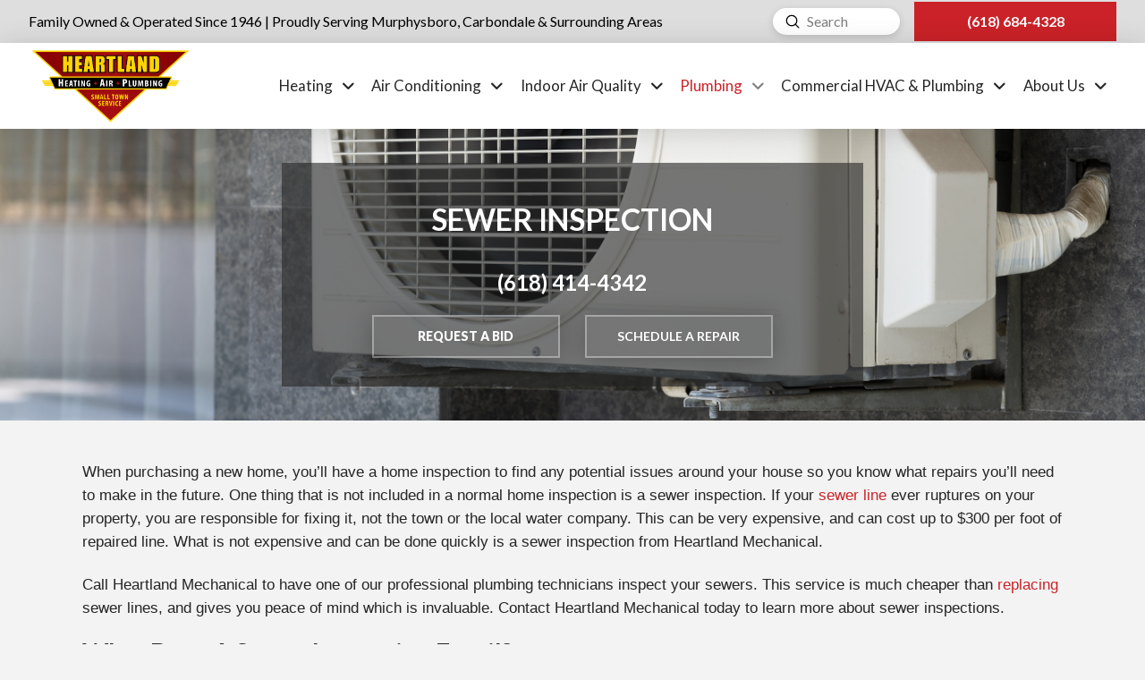

--- FILE ---
content_type: text/html; charset=UTF-8
request_url: https://heartlandheatingandair.com/carbondale-il-sewer-inspection/
body_size: 36647
content:
<!DOCTYPE html>
<html class="no-js" lang="en-US">
<head>
<meta charset="UTF-8">
<script type="text/javascript">
/* <![CDATA[ */
var gform;gform||(document.addEventListener("gform_main_scripts_loaded",function(){gform.scriptsLoaded=!0}),document.addEventListener("gform/theme/scripts_loaded",function(){gform.themeScriptsLoaded=!0}),window.addEventListener("DOMContentLoaded",function(){gform.domLoaded=!0}),gform={domLoaded:!1,scriptsLoaded:!1,themeScriptsLoaded:!1,isFormEditor:()=>"function"==typeof InitializeEditor,callIfLoaded:function(o){return!(!gform.domLoaded||!gform.scriptsLoaded||!gform.themeScriptsLoaded&&!gform.isFormEditor()||(gform.isFormEditor()&&console.warn("The use of gform.initializeOnLoaded() is deprecated in the form editor context and will be removed in Gravity Forms 3.1."),o(),0))},initializeOnLoaded:function(o){gform.callIfLoaded(o)||(document.addEventListener("gform_main_scripts_loaded",()=>{gform.scriptsLoaded=!0,gform.callIfLoaded(o)}),document.addEventListener("gform/theme/scripts_loaded",()=>{gform.themeScriptsLoaded=!0,gform.callIfLoaded(o)}),window.addEventListener("DOMContentLoaded",()=>{gform.domLoaded=!0,gform.callIfLoaded(o)}))},hooks:{action:{},filter:{}},addAction:function(o,r,e,t){gform.addHook("action",o,r,e,t)},addFilter:function(o,r,e,t){gform.addHook("filter",o,r,e,t)},doAction:function(o){gform.doHook("action",o,arguments)},applyFilters:function(o){return gform.doHook("filter",o,arguments)},removeAction:function(o,r){gform.removeHook("action",o,r)},removeFilter:function(o,r,e){gform.removeHook("filter",o,r,e)},addHook:function(o,r,e,t,n){null==gform.hooks[o][r]&&(gform.hooks[o][r]=[]);var d=gform.hooks[o][r];null==n&&(n=r+"_"+d.length),gform.hooks[o][r].push({tag:n,callable:e,priority:t=null==t?10:t})},doHook:function(r,o,e){var t;if(e=Array.prototype.slice.call(e,1),null!=gform.hooks[r][o]&&((o=gform.hooks[r][o]).sort(function(o,r){return o.priority-r.priority}),o.forEach(function(o){"function"!=typeof(t=o.callable)&&(t=window[t]),"action"==r?t.apply(null,e):e[0]=t.apply(null,e)})),"filter"==r)return e[0]},removeHook:function(o,r,t,n){var e;null!=gform.hooks[o][r]&&(e=(e=gform.hooks[o][r]).filter(function(o,r,e){return!!(null!=n&&n!=o.tag||null!=t&&t!=o.priority)}),gform.hooks[o][r]=e)}});
/* ]]> */
</script>

<meta name="viewport" content="width=device-width, initial-scale=1.0">
<link rel="pingback" href="https://heartlandheatingandair.com/xmlrpc.php">
<meta name='robots' content='index, follow, max-image-preview:large, max-snippet:-1, max-video-preview:-1' />
	<style>img:is([sizes="auto" i], [sizes^="auto," i]) { contain-intrinsic-size: 3000px 1500px }</style>
	
	<!-- This site is optimized with the Yoast SEO plugin v26.8 - https://yoast.com/product/yoast-seo-wordpress/ -->
	<title>Sewer Inspection Services in Murphysboro, IL | Heartland</title>
	<meta name="description" content="In need of sewer inspection services in Murphysboro, IL? Trust the experts at Heartland Heating &amp; Air. Call us today to schedule your appointment!" />
	<link rel="canonical" href="https://heartlandheatingandair.com/carbondale-il-sewer-inspection/" />
	<meta property="og:locale" content="en_US" />
	<meta property="og:type" content="article" />
	<meta property="og:title" content="Sewer Inspection Services in Murphysboro, IL | Heartland" />
	<meta property="og:description" content="In need of sewer inspection services in Murphysboro, IL? Trust the experts at Heartland Heating &amp; Air. Call us today to schedule your appointment!" />
	<meta property="og:url" content="https://heartlandheatingandair.com/carbondale-il-sewer-inspection/" />
	<meta property="og:site_name" content="Heartland Heating, Air and Plumbing" />
	<meta property="article:publisher" content="https://www.facebook.com/heartlandheatingair/" />
	<meta property="article:modified_time" content="2024-06-04T16:02:03+00:00" />
	<meta name="twitter:label1" content="Est. reading time" />
	<meta name="twitter:data1" content="4 minutes" />
	<script type="application/ld+json" class="yoast-schema-graph">{"@context":"https://schema.org","@graph":[{"@type":"WebPage","@id":"https://heartlandheatingandair.com/carbondale-il-sewer-inspection/","url":"https://heartlandheatingandair.com/carbondale-il-sewer-inspection/","name":"Sewer Inspection Services in Murphysboro, IL | Heartland","isPartOf":{"@id":"https://heartlandheatingandair.com/#website"},"datePublished":"2022-03-17T14:53:33+00:00","dateModified":"2024-06-04T16:02:03+00:00","description":"In need of sewer inspection services in Murphysboro, IL? Trust the experts at Heartland Heating & Air. Call us today to schedule your appointment!","breadcrumb":{"@id":"https://heartlandheatingandair.com/carbondale-il-sewer-inspection/#breadcrumb"},"inLanguage":"en-US","potentialAction":[{"@type":"ReadAction","target":["https://heartlandheatingandair.com/carbondale-il-sewer-inspection/"]}]},{"@type":"BreadcrumbList","@id":"https://heartlandheatingandair.com/carbondale-il-sewer-inspection/#breadcrumb","itemListElement":[{"@type":"ListItem","position":1,"name":"Home","item":"https://heartlandheatingandair.com/"},{"@type":"ListItem","position":2,"name":"Sewer Inspection"}]},{"@type":"WebSite","@id":"https://heartlandheatingandair.com/#website","url":"https://heartlandheatingandair.com/","name":"Heartland Heating, Air and Plumbing","description":"Reliable Heating, Cooling &amp; Plumbing for Southern Illinois","potentialAction":[{"@type":"SearchAction","target":{"@type":"EntryPoint","urlTemplate":"https://heartlandheatingandair.com/?s={search_term_string}"},"query-input":{"@type":"PropertyValueSpecification","valueRequired":true,"valueName":"search_term_string"}}],"inLanguage":"en-US"}]}</script>
	<!-- / Yoast SEO plugin. -->


<link rel='dns-prefetch' href='//www.google.com' />
<link rel='dns-prefetch' href='//stats.wp.com' />
<link rel='preconnect' href='//i0.wp.com' />
<link rel="alternate" type="application/rss+xml" title="Heartland Heating, Air and Plumbing &raquo; Feed" href="https://heartlandheatingandair.com/feed/" />
<link rel="alternate" type="application/rss+xml" title="Heartland Heating, Air and Plumbing &raquo; Comments Feed" href="https://heartlandheatingandair.com/comments/feed/" />
		<!-- This site uses the Google Analytics by MonsterInsights plugin v9.11.1 - Using Analytics tracking - https://www.monsterinsights.com/ -->
							<script  data-cfasync="false" data-wpfc-render="false" type="text/javascript" async data-type="lazy" data-src="//www.googletagmanager.com/gtag/js?id=G-58J4QCDZWB"></script>
			<script data-cfasync="false" data-wpfc-render="false" type="text/javascript" data-type="lazy" data-src="[data-uri]"></script>
							<!-- / Google Analytics by MonsterInsights -->
		<script type="text/javascript">
/* <![CDATA[ */
window._wpemojiSettings = {"baseUrl":"https:\/\/s.w.org\/images\/core\/emoji\/16.0.1\/72x72\/","ext":".png","svgUrl":"https:\/\/s.w.org\/images\/core\/emoji\/16.0.1\/svg\/","svgExt":".svg","source":{"concatemoji":"https:\/\/heartlandheatingandair.com\/wp-includes\/js\/wp-emoji-release.min.js?ver=6.8.3"}};
/*! This file is auto-generated */
!function(s,n){var o,i,e;function c(e){try{var t={supportTests:e,timestamp:(new Date).valueOf()};sessionStorage.setItem(o,JSON.stringify(t))}catch(e){}}function p(e,t,n){e.clearRect(0,0,e.canvas.width,e.canvas.height),e.fillText(t,0,0);var t=new Uint32Array(e.getImageData(0,0,e.canvas.width,e.canvas.height).data),a=(e.clearRect(0,0,e.canvas.width,e.canvas.height),e.fillText(n,0,0),new Uint32Array(e.getImageData(0,0,e.canvas.width,e.canvas.height).data));return t.every(function(e,t){return e===a[t]})}function u(e,t){e.clearRect(0,0,e.canvas.width,e.canvas.height),e.fillText(t,0,0);for(var n=e.getImageData(16,16,1,1),a=0;a<n.data.length;a++)if(0!==n.data[a])return!1;return!0}function f(e,t,n,a){switch(t){case"flag":return n(e,"\ud83c\udff3\ufe0f\u200d\u26a7\ufe0f","\ud83c\udff3\ufe0f\u200b\u26a7\ufe0f")?!1:!n(e,"\ud83c\udde8\ud83c\uddf6","\ud83c\udde8\u200b\ud83c\uddf6")&&!n(e,"\ud83c\udff4\udb40\udc67\udb40\udc62\udb40\udc65\udb40\udc6e\udb40\udc67\udb40\udc7f","\ud83c\udff4\u200b\udb40\udc67\u200b\udb40\udc62\u200b\udb40\udc65\u200b\udb40\udc6e\u200b\udb40\udc67\u200b\udb40\udc7f");case"emoji":return!a(e,"\ud83e\udedf")}return!1}function g(e,t,n,a){var r="undefined"!=typeof WorkerGlobalScope&&self instanceof WorkerGlobalScope?new OffscreenCanvas(300,150):s.createElement("canvas"),o=r.getContext("2d",{willReadFrequently:!0}),i=(o.textBaseline="top",o.font="600 32px Arial",{});return e.forEach(function(e){i[e]=t(o,e,n,a)}),i}function t(e){var t=s.createElement("script");t.src=e,t.defer=!0,s.head.appendChild(t)}"undefined"!=typeof Promise&&(o="wpEmojiSettingsSupports",i=["flag","emoji"],n.supports={everything:!0,everythingExceptFlag:!0},e=new Promise(function(e){s.addEventListener("DOMContentLoaded",e,{once:!0})}),new Promise(function(t){var n=function(){try{var e=JSON.parse(sessionStorage.getItem(o));if("object"==typeof e&&"number"==typeof e.timestamp&&(new Date).valueOf()<e.timestamp+604800&&"object"==typeof e.supportTests)return e.supportTests}catch(e){}return null}();if(!n){if("undefined"!=typeof Worker&&"undefined"!=typeof OffscreenCanvas&&"undefined"!=typeof URL&&URL.createObjectURL&&"undefined"!=typeof Blob)try{var e="postMessage("+g.toString()+"("+[JSON.stringify(i),f.toString(),p.toString(),u.toString()].join(",")+"));",a=new Blob([e],{type:"text/javascript"}),r=new Worker(URL.createObjectURL(a),{name:"wpTestEmojiSupports"});return void(r.onmessage=function(e){c(n=e.data),r.terminate(),t(n)})}catch(e){}c(n=g(i,f,p,u))}t(n)}).then(function(e){for(var t in e)n.supports[t]=e[t],n.supports.everything=n.supports.everything&&n.supports[t],"flag"!==t&&(n.supports.everythingExceptFlag=n.supports.everythingExceptFlag&&n.supports[t]);n.supports.everythingExceptFlag=n.supports.everythingExceptFlag&&!n.supports.flag,n.DOMReady=!1,n.readyCallback=function(){n.DOMReady=!0}}).then(function(){return e}).then(function(){var e;n.supports.everything||(n.readyCallback(),(e=n.source||{}).concatemoji?t(e.concatemoji):e.wpemoji&&e.twemoji&&(t(e.twemoji),t(e.wpemoji)))}))}((window,document),window._wpemojiSettings);
/* ]]> */
</script>
<style id='wp-emoji-styles-inline-css' type='text/css'>

	img.wp-smiley, img.emoji {
		display: inline !important;
		border: none !important;
		box-shadow: none !important;
		height: 1em !important;
		width: 1em !important;
		margin: 0 0.07em !important;
		vertical-align: -0.1em !important;
		background: none !important;
		padding: 0 !important;
	}
</style>
<link rel='stylesheet' id='wp-block-library-css' href='https://heartlandheatingandair.com/wp-includes/css/dist/block-library/style.min.css?ver=6.8.3' type='text/css' media='all' />
<style id='wp-block-library-theme-inline-css' type='text/css'>
.wp-block-audio :where(figcaption){color:#555;font-size:13px;text-align:center}.is-dark-theme .wp-block-audio :where(figcaption){color:#ffffffa6}.wp-block-audio{margin:0 0 1em}.wp-block-code{border:1px solid #ccc;border-radius:4px;font-family:Menlo,Consolas,monaco,monospace;padding:.8em 1em}.wp-block-embed :where(figcaption){color:#555;font-size:13px;text-align:center}.is-dark-theme .wp-block-embed :where(figcaption){color:#ffffffa6}.wp-block-embed{margin:0 0 1em}.blocks-gallery-caption{color:#555;font-size:13px;text-align:center}.is-dark-theme .blocks-gallery-caption{color:#ffffffa6}:root :where(.wp-block-image figcaption){color:#555;font-size:13px;text-align:center}.is-dark-theme :root :where(.wp-block-image figcaption){color:#ffffffa6}.wp-block-image{margin:0 0 1em}.wp-block-pullquote{border-bottom:4px solid;border-top:4px solid;color:currentColor;margin-bottom:1.75em}.wp-block-pullquote cite,.wp-block-pullquote footer,.wp-block-pullquote__citation{color:currentColor;font-size:.8125em;font-style:normal;text-transform:uppercase}.wp-block-quote{border-left:.25em solid;margin:0 0 1.75em;padding-left:1em}.wp-block-quote cite,.wp-block-quote footer{color:currentColor;font-size:.8125em;font-style:normal;position:relative}.wp-block-quote:where(.has-text-align-right){border-left:none;border-right:.25em solid;padding-left:0;padding-right:1em}.wp-block-quote:where(.has-text-align-center){border:none;padding-left:0}.wp-block-quote.is-large,.wp-block-quote.is-style-large,.wp-block-quote:where(.is-style-plain){border:none}.wp-block-search .wp-block-search__label{font-weight:700}.wp-block-search__button{border:1px solid #ccc;padding:.375em .625em}:where(.wp-block-group.has-background){padding:1.25em 2.375em}.wp-block-separator.has-css-opacity{opacity:.4}.wp-block-separator{border:none;border-bottom:2px solid;margin-left:auto;margin-right:auto}.wp-block-separator.has-alpha-channel-opacity{opacity:1}.wp-block-separator:not(.is-style-wide):not(.is-style-dots){width:100px}.wp-block-separator.has-background:not(.is-style-dots){border-bottom:none;height:1px}.wp-block-separator.has-background:not(.is-style-wide):not(.is-style-dots){height:2px}.wp-block-table{margin:0 0 1em}.wp-block-table td,.wp-block-table th{word-break:normal}.wp-block-table :where(figcaption){color:#555;font-size:13px;text-align:center}.is-dark-theme .wp-block-table :where(figcaption){color:#ffffffa6}.wp-block-video :where(figcaption){color:#555;font-size:13px;text-align:center}.is-dark-theme .wp-block-video :where(figcaption){color:#ffffffa6}.wp-block-video{margin:0 0 1em}:root :where(.wp-block-template-part.has-background){margin-bottom:0;margin-top:0;padding:1.25em 2.375em}
</style>
<style id='classic-theme-styles-inline-css' type='text/css'>
/*! This file is auto-generated */
.wp-block-button__link{color:#fff;background-color:#32373c;border-radius:9999px;box-shadow:none;text-decoration:none;padding:calc(.667em + 2px) calc(1.333em + 2px);font-size:1.125em}.wp-block-file__button{background:#32373c;color:#fff;text-decoration:none}
</style>
<link rel='stylesheet' id='mediaelement-css' href='https://heartlandheatingandair.com/wp-includes/js/mediaelement/mediaelementplayer-legacy.min.css?ver=4.2.17' type='text/css' media='all' />
<link rel='stylesheet' id='wp-mediaelement-css' href='https://heartlandheatingandair.com/wp-includes/js/mediaelement/wp-mediaelement.min.css?ver=6.8.3' type='text/css' media='all' />
<style id='jetpack-sharing-buttons-style-inline-css' type='text/css'>
.jetpack-sharing-buttons__services-list{display:flex;flex-direction:row;flex-wrap:wrap;gap:0;list-style-type:none;margin:5px;padding:0}.jetpack-sharing-buttons__services-list.has-small-icon-size{font-size:12px}.jetpack-sharing-buttons__services-list.has-normal-icon-size{font-size:16px}.jetpack-sharing-buttons__services-list.has-large-icon-size{font-size:24px}.jetpack-sharing-buttons__services-list.has-huge-icon-size{font-size:36px}@media print{.jetpack-sharing-buttons__services-list{display:none!important}}.editor-styles-wrapper .wp-block-jetpack-sharing-buttons{gap:0;padding-inline-start:0}ul.jetpack-sharing-buttons__services-list.has-background{padding:1.25em 2.375em}
</style>
<style id='global-styles-inline-css' type='text/css'>
:root{--wp--preset--aspect-ratio--square: 1;--wp--preset--aspect-ratio--4-3: 4/3;--wp--preset--aspect-ratio--3-4: 3/4;--wp--preset--aspect-ratio--3-2: 3/2;--wp--preset--aspect-ratio--2-3: 2/3;--wp--preset--aspect-ratio--16-9: 16/9;--wp--preset--aspect-ratio--9-16: 9/16;--wp--preset--color--black: #000000;--wp--preset--color--cyan-bluish-gray: #abb8c3;--wp--preset--color--white: #ffffff;--wp--preset--color--pale-pink: #f78da7;--wp--preset--color--vivid-red: #cf2e2e;--wp--preset--color--luminous-vivid-orange: #ff6900;--wp--preset--color--luminous-vivid-amber: #fcb900;--wp--preset--color--light-green-cyan: #7bdcb5;--wp--preset--color--vivid-green-cyan: #00d084;--wp--preset--color--pale-cyan-blue: #8ed1fc;--wp--preset--color--vivid-cyan-blue: #0693e3;--wp--preset--color--vivid-purple: #9b51e0;--wp--preset--gradient--vivid-cyan-blue-to-vivid-purple: linear-gradient(135deg,rgba(6,147,227,1) 0%,rgb(155,81,224) 100%);--wp--preset--gradient--light-green-cyan-to-vivid-green-cyan: linear-gradient(135deg,rgb(122,220,180) 0%,rgb(0,208,130) 100%);--wp--preset--gradient--luminous-vivid-amber-to-luminous-vivid-orange: linear-gradient(135deg,rgba(252,185,0,1) 0%,rgba(255,105,0,1) 100%);--wp--preset--gradient--luminous-vivid-orange-to-vivid-red: linear-gradient(135deg,rgba(255,105,0,1) 0%,rgb(207,46,46) 100%);--wp--preset--gradient--very-light-gray-to-cyan-bluish-gray: linear-gradient(135deg,rgb(238,238,238) 0%,rgb(169,184,195) 100%);--wp--preset--gradient--cool-to-warm-spectrum: linear-gradient(135deg,rgb(74,234,220) 0%,rgb(151,120,209) 20%,rgb(207,42,186) 40%,rgb(238,44,130) 60%,rgb(251,105,98) 80%,rgb(254,248,76) 100%);--wp--preset--gradient--blush-light-purple: linear-gradient(135deg,rgb(255,206,236) 0%,rgb(152,150,240) 100%);--wp--preset--gradient--blush-bordeaux: linear-gradient(135deg,rgb(254,205,165) 0%,rgb(254,45,45) 50%,rgb(107,0,62) 100%);--wp--preset--gradient--luminous-dusk: linear-gradient(135deg,rgb(255,203,112) 0%,rgb(199,81,192) 50%,rgb(65,88,208) 100%);--wp--preset--gradient--pale-ocean: linear-gradient(135deg,rgb(255,245,203) 0%,rgb(182,227,212) 50%,rgb(51,167,181) 100%);--wp--preset--gradient--electric-grass: linear-gradient(135deg,rgb(202,248,128) 0%,rgb(113,206,126) 100%);--wp--preset--gradient--midnight: linear-gradient(135deg,rgb(2,3,129) 0%,rgb(40,116,252) 100%);--wp--preset--font-size--small: 13px;--wp--preset--font-size--medium: 20px;--wp--preset--font-size--large: 36px;--wp--preset--font-size--x-large: 42px;--wp--preset--spacing--20: 0.44rem;--wp--preset--spacing--30: 0.67rem;--wp--preset--spacing--40: 1rem;--wp--preset--spacing--50: 1.5rem;--wp--preset--spacing--60: 2.25rem;--wp--preset--spacing--70: 3.38rem;--wp--preset--spacing--80: 5.06rem;--wp--preset--shadow--natural: 6px 6px 9px rgba(0, 0, 0, 0.2);--wp--preset--shadow--deep: 12px 12px 50px rgba(0, 0, 0, 0.4);--wp--preset--shadow--sharp: 6px 6px 0px rgba(0, 0, 0, 0.2);--wp--preset--shadow--outlined: 6px 6px 0px -3px rgba(255, 255, 255, 1), 6px 6px rgba(0, 0, 0, 1);--wp--preset--shadow--crisp: 6px 6px 0px rgba(0, 0, 0, 1);}:where(.is-layout-flex){gap: 0.5em;}:where(.is-layout-grid){gap: 0.5em;}body .is-layout-flex{display: flex;}.is-layout-flex{flex-wrap: wrap;align-items: center;}.is-layout-flex > :is(*, div){margin: 0;}body .is-layout-grid{display: grid;}.is-layout-grid > :is(*, div){margin: 0;}:where(.wp-block-columns.is-layout-flex){gap: 2em;}:where(.wp-block-columns.is-layout-grid){gap: 2em;}:where(.wp-block-post-template.is-layout-flex){gap: 1.25em;}:where(.wp-block-post-template.is-layout-grid){gap: 1.25em;}.has-black-color{color: var(--wp--preset--color--black) !important;}.has-cyan-bluish-gray-color{color: var(--wp--preset--color--cyan-bluish-gray) !important;}.has-white-color{color: var(--wp--preset--color--white) !important;}.has-pale-pink-color{color: var(--wp--preset--color--pale-pink) !important;}.has-vivid-red-color{color: var(--wp--preset--color--vivid-red) !important;}.has-luminous-vivid-orange-color{color: var(--wp--preset--color--luminous-vivid-orange) !important;}.has-luminous-vivid-amber-color{color: var(--wp--preset--color--luminous-vivid-amber) !important;}.has-light-green-cyan-color{color: var(--wp--preset--color--light-green-cyan) !important;}.has-vivid-green-cyan-color{color: var(--wp--preset--color--vivid-green-cyan) !important;}.has-pale-cyan-blue-color{color: var(--wp--preset--color--pale-cyan-blue) !important;}.has-vivid-cyan-blue-color{color: var(--wp--preset--color--vivid-cyan-blue) !important;}.has-vivid-purple-color{color: var(--wp--preset--color--vivid-purple) !important;}.has-black-background-color{background-color: var(--wp--preset--color--black) !important;}.has-cyan-bluish-gray-background-color{background-color: var(--wp--preset--color--cyan-bluish-gray) !important;}.has-white-background-color{background-color: var(--wp--preset--color--white) !important;}.has-pale-pink-background-color{background-color: var(--wp--preset--color--pale-pink) !important;}.has-vivid-red-background-color{background-color: var(--wp--preset--color--vivid-red) !important;}.has-luminous-vivid-orange-background-color{background-color: var(--wp--preset--color--luminous-vivid-orange) !important;}.has-luminous-vivid-amber-background-color{background-color: var(--wp--preset--color--luminous-vivid-amber) !important;}.has-light-green-cyan-background-color{background-color: var(--wp--preset--color--light-green-cyan) !important;}.has-vivid-green-cyan-background-color{background-color: var(--wp--preset--color--vivid-green-cyan) !important;}.has-pale-cyan-blue-background-color{background-color: var(--wp--preset--color--pale-cyan-blue) !important;}.has-vivid-cyan-blue-background-color{background-color: var(--wp--preset--color--vivid-cyan-blue) !important;}.has-vivid-purple-background-color{background-color: var(--wp--preset--color--vivid-purple) !important;}.has-black-border-color{border-color: var(--wp--preset--color--black) !important;}.has-cyan-bluish-gray-border-color{border-color: var(--wp--preset--color--cyan-bluish-gray) !important;}.has-white-border-color{border-color: var(--wp--preset--color--white) !important;}.has-pale-pink-border-color{border-color: var(--wp--preset--color--pale-pink) !important;}.has-vivid-red-border-color{border-color: var(--wp--preset--color--vivid-red) !important;}.has-luminous-vivid-orange-border-color{border-color: var(--wp--preset--color--luminous-vivid-orange) !important;}.has-luminous-vivid-amber-border-color{border-color: var(--wp--preset--color--luminous-vivid-amber) !important;}.has-light-green-cyan-border-color{border-color: var(--wp--preset--color--light-green-cyan) !important;}.has-vivid-green-cyan-border-color{border-color: var(--wp--preset--color--vivid-green-cyan) !important;}.has-pale-cyan-blue-border-color{border-color: var(--wp--preset--color--pale-cyan-blue) !important;}.has-vivid-cyan-blue-border-color{border-color: var(--wp--preset--color--vivid-cyan-blue) !important;}.has-vivid-purple-border-color{border-color: var(--wp--preset--color--vivid-purple) !important;}.has-vivid-cyan-blue-to-vivid-purple-gradient-background{background: var(--wp--preset--gradient--vivid-cyan-blue-to-vivid-purple) !important;}.has-light-green-cyan-to-vivid-green-cyan-gradient-background{background: var(--wp--preset--gradient--light-green-cyan-to-vivid-green-cyan) !important;}.has-luminous-vivid-amber-to-luminous-vivid-orange-gradient-background{background: var(--wp--preset--gradient--luminous-vivid-amber-to-luminous-vivid-orange) !important;}.has-luminous-vivid-orange-to-vivid-red-gradient-background{background: var(--wp--preset--gradient--luminous-vivid-orange-to-vivid-red) !important;}.has-very-light-gray-to-cyan-bluish-gray-gradient-background{background: var(--wp--preset--gradient--very-light-gray-to-cyan-bluish-gray) !important;}.has-cool-to-warm-spectrum-gradient-background{background: var(--wp--preset--gradient--cool-to-warm-spectrum) !important;}.has-blush-light-purple-gradient-background{background: var(--wp--preset--gradient--blush-light-purple) !important;}.has-blush-bordeaux-gradient-background{background: var(--wp--preset--gradient--blush-bordeaux) !important;}.has-luminous-dusk-gradient-background{background: var(--wp--preset--gradient--luminous-dusk) !important;}.has-pale-ocean-gradient-background{background: var(--wp--preset--gradient--pale-ocean) !important;}.has-electric-grass-gradient-background{background: var(--wp--preset--gradient--electric-grass) !important;}.has-midnight-gradient-background{background: var(--wp--preset--gradient--midnight) !important;}.has-small-font-size{font-size: var(--wp--preset--font-size--small) !important;}.has-medium-font-size{font-size: var(--wp--preset--font-size--medium) !important;}.has-large-font-size{font-size: var(--wp--preset--font-size--large) !important;}.has-x-large-font-size{font-size: var(--wp--preset--font-size--x-large) !important;}
:where(.wp-block-post-template.is-layout-flex){gap: 1.25em;}:where(.wp-block-post-template.is-layout-grid){gap: 1.25em;}
:where(.wp-block-columns.is-layout-flex){gap: 2em;}:where(.wp-block-columns.is-layout-grid){gap: 2em;}
:root :where(.wp-block-pullquote){font-size: 1.5em;line-height: 1.6;}
</style>
<link rel='stylesheet' id='vm-offers-css' href='https://heartlandheatingandair.com/wp-content/plugins/vm-offers/public/css/vm-offers-public.css?ver=1.0.0' type='text/css' media='all' />
<link rel='stylesheet' id='x-stack-css' href='https://heartlandheatingandair.com/wp-content/themes/pro/framework/dist/css/site/stacks/integrity-light.css?ver=6.5.10' type='text/css' media='all' />
<link rel='stylesheet' id='esg-plugin-settings-css' href='https://heartlandheatingandair.com/wp-content/plugins/essential-grid/public/assets/css/settings.css?ver=3.1.2.2' type='text/css' media='all' />
<link rel='stylesheet' id='tp-fontello-css' href='https://heartlandheatingandair.com/wp-content/plugins/essential-grid/public/assets/font/fontello/css/fontello.css?ver=3.1.2.2' type='text/css' media='all' />
<style id='cs-inline-css' type='text/css'>
@media (min-width:1200px){.x-hide-xl{display:none !important;}}@media (min-width:979px) and (max-width:1199px){.x-hide-lg{display:none !important;}}@media (min-width:767px) and (max-width:978px){.x-hide-md{display:none !important;}}@media (min-width:480px) and (max-width:766px){.x-hide-sm{display:none !important;}}@media (max-width:479px){.x-hide-xs{display:none !important;}} a,h1 a:hover,h2 a:hover,h3 a:hover,h4 a:hover,h5 a:hover,h6 a:hover,.x-breadcrumb-wrap a:hover,.widget ul li a:hover,.widget ol li a:hover,.widget.widget_text ul li a,.widget.widget_text ol li a,.widget_nav_menu .current-menu-item > a,.x-accordion-heading .x-accordion-toggle:hover,.x-comment-author a:hover,.x-comment-time:hover,.x-recent-posts a:hover .h-recent-posts{color:#cb2328;}a:hover,.widget.widget_text ul li a:hover,.widget.widget_text ol li a:hover,.x-twitter-widget ul li a:hover{color:#d80f0f;}.rev_slider_wrapper,a.x-img-thumbnail:hover,.x-slider-container.below,.page-template-template-blank-3-php .x-slider-container.above,.page-template-template-blank-6-php .x-slider-container.above{border-color:#cb2328;}.entry-thumb:before,.x-pagination span.current,.woocommerce-pagination span[aria-current],.flex-direction-nav a,.flex-control-nav a:hover,.flex-control-nav a.flex-active,.mejs-time-current,.x-dropcap,.x-skill-bar .bar,.x-pricing-column.featured h2,.h-comments-title small,.x-entry-share .x-share:hover,.x-highlight,.x-recent-posts .x-recent-posts-img:after{background-color:#cb2328;}.x-nav-tabs > .active > a,.x-nav-tabs > .active > a:hover{box-shadow:inset 0 3px 0 0 #cb2328;}.x-main{width:calc(72% - 2.463055%);}.x-sidebar{width:calc(100% - 2.463055% - 72%);}.x-comment-author,.x-comment-time,.comment-form-author label,.comment-form-email label,.comment-form-url label,.comment-form-rating label,.comment-form-comment label,.widget_calendar #wp-calendar caption,.widget.widget_rss li .rsswidget{font-family:"Lato",sans-serif;font-weight:700;}.p-landmark-sub,.p-meta,input,button,select,textarea{font-family:"Lato",sans-serif;}.widget ul li a,.widget ol li a,.x-comment-time{color:#999999;}.widget_text ol li a,.widget_text ul li a{color:#cb2328;}.widget_text ol li a:hover,.widget_text ul li a:hover{color:#d80f0f;}.comment-form-author label,.comment-form-email label,.comment-form-url label,.comment-form-rating label,.comment-form-comment label,.widget_calendar #wp-calendar th,.p-landmark-sub strong,.widget_tag_cloud .tagcloud a:hover,.widget_tag_cloud .tagcloud a:active,.entry-footer a:hover,.entry-footer a:active,.x-breadcrumbs .current,.x-comment-author,.x-comment-author a{color:#272727;}.widget_calendar #wp-calendar th{border-color:#272727;}.h-feature-headline span i{background-color:#272727;}@media (max-width:978.98px){}html{font-size:14px;}@media (min-width:479px){html{font-size:14px;}}@media (min-width:766px){html{font-size:14px;}}@media (min-width:978px){html{font-size:14px;}}@media (min-width:1199px){html{font-size:14px;}}body{font-style:normal;font-weight:400;color:#999999;background-color:#f3f3f3;}.w-b{font-weight:400 !important;}h1,h2,h3,h4,h5,h6,.h1,.h2,.h3,.h4,.h5,.h6{font-family:"Lato",sans-serif;font-style:normal;font-weight:700;}h1,.h1{letter-spacing:-0.035em;}h2,.h2{letter-spacing:-0.035em;}h3,.h3{letter-spacing:-0.035em;}h4,.h4{letter-spacing:-0.035em;}h5,.h5{letter-spacing:-0.035em;}h6,.h6{letter-spacing:-0.035em;}.w-h{font-weight:700 !important;}.x-container.width{width:88%;}.x-container.max{max-width:1200px;}.x-bar-content.x-container.width{flex-basis:88%;}.x-main.full{float:none;clear:both;display:block;width:auto;}@media (max-width:978.98px){.x-main.full,.x-main.left,.x-main.right,.x-sidebar.left,.x-sidebar.right{float:none;display:block;width:auto !important;}}.entry-header,.entry-content{font-size:1rem;}body,input,button,select,textarea{font-family:"Lato",sans-serif;}h1,h2,h3,h4,h5,h6,.h1,.h2,.h3,.h4,.h5,.h6,h1 a,h2 a,h3 a,h4 a,h5 a,h6 a,.h1 a,.h2 a,.h3 a,.h4 a,.h5 a,.h6 a,blockquote{color:#272727;}.cfc-h-tx{color:#272727 !important;}.cfc-h-bd{border-color:#272727 !important;}.cfc-h-bg{background-color:#272727 !important;}.cfc-b-tx{color:#999999 !important;}.cfc-b-bd{border-color:#999999 !important;}.cfc-b-bg{background-color:#999999 !important;}.x-btn,.button,[type="submit"]{color:#ffffff;border-color:transparent;background-color:rgb(202,34,40);text-shadow:0 0.075em 0.075em rgba(0,0,0,0.5);}.x-btn:hover,.button:hover,[type="submit"]:hover{color:#ffffff;border-color:#600900;background-color:#ef2201;text-shadow:0 0.075em 0.075em rgba(0,0,0,0.5);}.x-btn.x-btn-real,.x-btn.x-btn-real:hover{margin-bottom:0.25em;text-shadow:0 0.075em 0.075em rgba(0,0,0,0.65);}.x-btn.x-btn-real{box-shadow:0 0.25em 0 0 #a71000,0 4px 9px rgba(0,0,0,0.75);}.x-btn.x-btn-real:hover{box-shadow:0 0.25em 0 0 #a71000,0 4px 9px rgba(0,0,0,0.75);}.x-btn.x-btn-flat,.x-btn.x-btn-flat:hover{margin-bottom:0;text-shadow:0 0.075em 0.075em rgba(0,0,0,0.65);box-shadow:none;}.x-btn.x-btn-transparent,.x-btn.x-btn-transparent:hover{margin-bottom:0;border-width:3px;text-shadow:none;text-transform:uppercase;background-color:transparent;box-shadow:none;}body .gform_wrapper .gfield_required{color:#cb2328;}body .gform_wrapper h2.gsection_title,body .gform_wrapper h3.gform_title,body .gform_wrapper .top_label .gfield_label,body .gform_wrapper .left_label .gfield_label,body .gform_wrapper .right_label .gfield_label{font-weight:700;}body .gform_wrapper h2.gsection_title{letter-spacing:-0.035em!important;}body .gform_wrapper h3.gform_title{letter-spacing:-0.035em!important;}body .gform_wrapper .top_label .gfield_label,body .gform_wrapper .left_label .gfield_label,body .gform_wrapper .right_label .gfield_label{color:#272727;}body .gform_wrapper .validation_message{font-weight:400;}.bg .mejs-container,.x-video .mejs-container{position:unset !important;} @font-face{font-family:'FontAwesomePro';font-style:normal;font-weight:900;font-display:block;src:url('https://heartlandheatingandair.com/wp-content/themes/pro/cornerstone/assets/fonts/fa-solid-900.woff2?ver=6.5.2') format('woff2'),url('https://heartlandheatingandair.com/wp-content/themes/pro/cornerstone/assets/fonts/fa-solid-900.ttf?ver=6.5.2') format('truetype');}[data-x-fa-pro-icon]{font-family:"FontAwesomePro" !important;}[data-x-fa-pro-icon]:before{content:attr(data-x-fa-pro-icon);}[data-x-icon],[data-x-icon-o],[data-x-icon-l],[data-x-icon-s],[data-x-icon-b],[data-x-icon-sr],[data-x-icon-ss],[data-x-icon-sl],[data-x-fa-pro-icon],[class*="cs-fa-"]{display:inline-flex;font-style:normal;font-weight:400;text-decoration:inherit;text-rendering:auto;-webkit-font-smoothing:antialiased;-moz-osx-font-smoothing:grayscale;}[data-x-icon].left,[data-x-icon-o].left,[data-x-icon-l].left,[data-x-icon-s].left,[data-x-icon-b].left,[data-x-icon-sr].left,[data-x-icon-ss].left,[data-x-icon-sl].left,[data-x-fa-pro-icon].left,[class*="cs-fa-"].left{margin-right:0.5em;}[data-x-icon].right,[data-x-icon-o].right,[data-x-icon-l].right,[data-x-icon-s].right,[data-x-icon-b].right,[data-x-icon-sr].right,[data-x-icon-ss].right,[data-x-icon-sl].right,[data-x-fa-pro-icon].right,[class*="cs-fa-"].right{margin-left:0.5em;}[data-x-icon]:before,[data-x-icon-o]:before,[data-x-icon-l]:before,[data-x-icon-s]:before,[data-x-icon-b]:before,[data-x-icon-sr]:before,[data-x-icon-ss]:before,[data-x-icon-sl]:before,[data-x-fa-pro-icon]:before,[class*="cs-fa-"]:before{line-height:1;}@font-face{font-family:'FontAwesome';font-style:normal;font-weight:900;font-display:block;src:url('https://heartlandheatingandair.com/wp-content/themes/pro/cornerstone/assets/fonts/fa-solid-900.woff2?ver=6.5.2') format('woff2'),url('https://heartlandheatingandair.com/wp-content/themes/pro/cornerstone/assets/fonts/fa-solid-900.ttf?ver=6.5.2') format('truetype');}[data-x-icon],[data-x-icon-s],[data-x-icon][class*="cs-fa-"]{font-family:"FontAwesome" !important;font-weight:900;}[data-x-icon]:before,[data-x-icon][class*="cs-fa-"]:before{content:attr(data-x-icon);}[data-x-icon-s]:before{content:attr(data-x-icon-s);}@font-face{font-family:'FontAwesomeBrands';font-style:normal;font-weight:normal;font-display:block;src:url('https://heartlandheatingandair.com/wp-content/themes/pro/cornerstone/assets/fonts/fa-brands-400.woff2?ver=6.5.2') format('woff2'),url('https://heartlandheatingandair.com/wp-content/themes/pro/cornerstone/assets/fonts/fa-brands-400.ttf?ver=6.5.2') format('truetype');}[data-x-icon-b]{font-family:"FontAwesomeBrands" !important;}[data-x-icon-b]:before{content:attr(data-x-icon-b);}.widget.widget_rss li .rsswidget:before{content:"\f35d";padding-right:0.4em;font-family:"FontAwesome";} .m1e-0.x-bar{height:3em;background-color:rgb(222,222,222);}.m1e-0 .x-bar-content{justify-content:center;height:3em;}.m1e-0.x-bar-space{height:3em;}.m1e-1.x-bar{border-top-width:0;border-right-width:0;border-bottom-width:0;border-left-width:0;font-size:16px;box-shadow:0em 0.15em 2em rgba(0,0,0,0.15);z-index:9999;}.m1e-1 .x-bar-content{display:flex;flex-direction:row;align-items:center;flex-grow:0;flex-shrink:1;flex-basis:100%;}.m1e-1.x-bar-outer-spacers:after,.m1e-1.x-bar-outer-spacers:before{flex-basis:2em;width:2em!important;height:2em;}.m1e-1.x-bar-space{font-size:16px;}.m1e-2.x-bar{height:6em;background-color:#ffffff;}.m1e-2 .x-bar-content{justify-content:flex-start;height:6em;}.m1e-2.x-bar-space{height:6em;}.m1e-3.x-bar-container{display:flex;flex-direction:row;align-items:center;border-top-width:0;border-right-width:0;border-bottom-width:0;border-left-width:0;font-size:1em;z-index:1;}.m1e-4.x-bar-container{justify-content:flex-start;flex-basis:0%;}.m1e-5.x-bar-container{flex-grow:1;flex-shrink:0;}.m1e-6.x-bar-container{justify-content:center;max-width:400px;}.m1e-7.x-bar-container{flex-grow:0;flex-shrink:1;}.m1e-8.x-bar-container{flex-basis:auto;}.m1e-9.x-bar-container{justify-content:space-between;}.m1e-a.x-text{border-top-width:0;border-right-width:0;border-bottom-width:0;border-left-width:0;font-family:inherit;font-size:1em;font-style:normal;font-weight:inherit;line-height:1.4;letter-spacing:0em;text-transform:none;color:rgba(0,0,0,1);}.m1e-a.x-text > :first-child{margin-top:0;}.m1e-a.x-text > :last-child{margin-bottom:0;}.m1e-b{width:auto;max-width:none;height:30px;margin-top:0em;margin-right:1em;margin-bottom:0em;margin-left:1em;border-top-width:0;border-right-width:0;border-bottom-width:0;border-left-width:0;border-top-left-radius:100em;border-top-right-radius:100em;border-bottom-right-radius:100em;border-bottom-left-radius:100em;font-size:1em;background-color:#ffffff;box-shadow:0em 0.15em 0.5em 0em rgba(0,0,0,0.15);}.m1e-b.x-search-focused{border-top-left-radius:100em;border-top-right-radius:100em;border-bottom-right-radius:100em;border-bottom-left-radius:100em;}.m1e-b .x-search-input{order:2;margin-top:0px;margin-right:0px;margin-bottom:0px;margin-left:0px;font-family:inherit;font-size:1em;font-style:normal;font-weight:inherit;line-height:1.3;color:rgba(0,0,0,0.5);}.m1e-b.x-search-has-content .x-search-input{color:rgba(0,0,0,1);}.m1e-b .x-search-btn-submit{order:1;width:1em;height:1em;margin-top:0.5em;margin-right:0.5em;margin-bottom:0.5em;margin-left:0.9em;border-top-width:0;border-right-width:0;border-bottom-width:0;border-left-width:0;font-size:1em;color:rgba(0,0,0,1);background-color:transparent;}.m1e-b .x-search-btn-clear{order:3;width:2em;height:2em;margin-top:0.5em;margin-right:0.5em;margin-bottom:0.5em;margin-left:0.5em;border-top-width:0;border-right-width:0;border-bottom-width:0;border-left-width:0;border-top-left-radius:100em;border-top-right-radius:100em;border-bottom-right-radius:100em;border-bottom-left-radius:100em;color:rgba(255,255,255,1);font-size:0.9em;background-color:rgba(0,0,0,0.25);}.m1e-b .x-search-btn-clear:focus,.m1e-b .x-search-btn-clear:hover{border-top-left-radius:100em;border-top-right-radius:100em;border-bottom-right-radius:100em;border-bottom-left-radius:100em;background-color:rgba(0,0,0,0.3);}.m1e-c.x-anchor {width:100%;background-color:#CA2228;}.m1e-c.x-anchor .x-anchor-content {padding-top:0.575em;padding-right:0.85em;padding-bottom:0.575em;padding-left:0.85em;}.m1e-c.x-anchor:hover,.m1e-c.x-anchor[class*="active"],[data-x-effect-provider*="colors"]:hover .m1e-c.x-anchor {background-color:rgb(148,26,30);}.m1e-c.x-anchor .x-anchor-text-primary {font-weight:700;color:rgb(255,255,255);}.m1e-c.x-anchor:hover .x-anchor-text-primary,.m1e-c.x-anchor[class*="active"] .x-anchor-text-primary,[data-x-effect-provider*="colors"]:hover .m1e-c.x-anchor .x-anchor-text-primary {color:rgba(255,255,255,1);}.m1e-d.x-anchor {font-size:1em;}.m1e-d.x-anchor .x-anchor-text {margin-top:5px;margin-bottom:5px;margin-left:5px;}.m1e-d.x-anchor .x-anchor-text-primary {font-size:1em;font-style:normal;line-height:1;}.m1e-e.x-anchor {border-top-width:0;border-right-width:0;border-bottom-width:0;border-left-width:0;}.m1e-e.x-anchor .x-anchor-content {display:flex;flex-direction:row;justify-content:center;align-items:center;}.m1e-f.x-anchor .x-anchor-text {margin-right:5px;}.m1e-f.x-anchor .x-anchor-text-primary {font-family:"Lato",sans-serif;}.m1e-g.x-anchor {background-color:transparent;}.m1e-h.x-anchor .x-anchor-content {padding-top:0.25em;padding-right:0.25em;padding-bottom:0.25em;padding-left:0.25em;}.m1e-h.x-anchor .x-anchor-text-primary {font-weight:400;color:rgb(37,37,37);}.m1e-h.x-anchor .x-anchor-sub-indicator {color:rgb(37,37,37);}.m1e-i.x-anchor:hover .x-anchor-text-primary,.m1e-i.x-anchor[class*="active"] .x-anchor-text-primary,[data-x-effect-provider*="colors"]:hover .m1e-i.x-anchor .x-anchor-text-primary {color:#CA2228;}.m1e-i.x-anchor .x-anchor-sub-indicator {margin-top:5px;margin-right:5px;margin-bottom:5px;margin-left:5px;font-size:1em;}.m1e-i.x-anchor:hover .x-anchor-sub-indicator,.m1e-i.x-anchor[class*="active"] .x-anchor-sub-indicator,[data-x-effect-provider*="colors"]:hover .m1e-i.x-anchor .x-anchor-sub-indicator {color:rgba(0,0,0,0.5);}.m1e-j.x-anchor .x-anchor-content {padding-top:0.75em;padding-right:0.75em;padding-bottom:0.75em;padding-left:0.75em;}.m1e-j.x-anchor .x-anchor-text {margin-right:auto;}.m1e-j.x-anchor .x-anchor-text-primary {font-family:inherit;font-weight:inherit;color:rgba(0,0,0,1);}.m1e-j.x-anchor .x-anchor-sub-indicator {color:rgba(0,0,0,1);}.m1e-k.x-anchor {width:3em;height:3em;margin-top:1.5em;margin-right:0em;margin-bottom:0em;margin-left:0em;border-top-left-radius:100em;border-top-right-radius:100em;border-bottom-right-radius:100em;border-bottom-left-radius:100em;font-size:2em;}.m1e-k.x-anchor .x-graphic {margin-top:5px;margin-right:5px;margin-bottom:5px;margin-left:5px;}.m1e-k.x-anchor .x-graphic-icon {font-size:1.25em;width:auto;color:rgba(0,0,0,1);border-top-width:0;border-right-width:0;border-bottom-width:0;border-left-width:0;background-color:transparent;}.m1e-k.x-anchor:hover .x-graphic-icon,.m1e-k.x-anchor[class*="active"] .x-graphic-icon,[data-x-effect-provider*="colors"]:hover .m1e-k.x-anchor .x-graphic-icon {color:rgba(0,0,0,0.5);}.m1e-k.x-anchor .x-toggle {color:rgba(0,0,0,1);}.m1e-k.x-anchor:hover .x-toggle,.m1e-k.x-anchor[class*="active"] .x-toggle,[data-x-effect-provider*="colors"]:hover .m1e-k.x-anchor .x-toggle {color:rgba(0,0,0,0.5);}.m1e-k.x-anchor .x-toggle-burger {width:10em;margin-top:3em;margin-right:0;margin-bottom:3em;margin-left:0;font-size:2px;}.m1e-k.x-anchor .x-toggle-burger-bun-t {transform:translate3d(0,calc(3em * -1),0);}.m1e-k.x-anchor .x-toggle-burger-bun-b {transform:translate3d(0,3em,0);}.m1e-l.x-image{font-size:1em;}.m1e-m{font-size:1em;}.m1e-n{display:flex;flex-direction:row;justify-content:center;align-items:stretch;align-self:stretch;flex-grow:0;flex-shrink:1;flex-basis:auto;}.m1e-n > li,.m1e-n > li > a{flex-grow:0;flex-shrink:1;flex-basis:auto;}.m1e-o [data-x-toggle-collapse]{transition-duration:300ms;transition-timing-function:cubic-bezier(0.400,0.000,0.200,1.000);}.m1e-p .x-dropdown {width:14em;font-size:16px;border-top-width:0;border-right-width:0;border-bottom-width:0;border-left-width:0;background-color:rgb(255,255,255);box-shadow:0em 0.15em 2em 0em rgba(0,0,0,0.15);transition-duration:500ms,500ms,0s;transition-timing-function:cubic-bezier(0.400,0.000,0.200,1.000);}.m1e-p .x-dropdown:not(.x-active) {transition-delay:0s,0s,500ms;}.m1e-q{font-size:16px;transition-duration:500ms;}.m1e-q .x-off-canvas-bg{background-color:rgba(0,0,0,0.75);transition-duration:500ms;transition-timing-function:cubic-bezier(0.400,0.000,0.200,1.000);}.m1e-q .x-off-canvas-close{width:calc(1em * 2);height:calc(1em * 2);font-size:1em;color:rgba(0,0,0,0.5);transition-duration:0.3s,500ms,500ms;transition-timing-function:ease-in-out,cubic-bezier(0.400,0.000,0.200,1.000),cubic-bezier(0.400,0.000,0.200,1.000);}.m1e-q .x-off-canvas-close:focus,.m1e-q .x-off-canvas-close:hover{color:rgba(0,0,0,1);}.m1e-q .x-off-canvas-content{max-width:24em;padding-top:calc(1em * 2);padding-right:calc(1em * 2);padding-bottom:calc(1em * 2);padding-left:calc(1em * 2);border-top-width:0;border-right-width:0;border-bottom-width:0;border-left-width:0;background-color:#ffffff;box-shadow:0em 0em 2em 0em rgba(0,0,0,0.25);transition-duration:500ms;transition-timing-function:cubic-bezier(0.400,0.000,0.200,1.000);} .e50-e9{padding:5px 0;}@media only screen and (max-width:870px){.e50-e10{display:none;}}@media only screen and (max-width:869px){.e50-e12{display:block !important;}} .m1g-0.x-bar{height:auto;border-top-width:0;border-right-width:0;border-bottom-width:0;border-left-width:0;font-size:16px;}.m1g-0 .x-bar-content{display:flex;flex-grow:0;flex-shrink:1;flex-basis:100%;height:auto;}.m1g-0.x-bar-space{font-size:16px;}.m1g-1.x-bar{padding-top:2em;padding-right:0em;padding-left:0em;background-color:rgb(202,34,40);box-shadow:0em 0.15em 2em 0em rgba(0,0,0,0.15);}.m1g-1 .x-bar-content{justify-content:space-between;}.m1g-2.x-bar{padding-bottom:2em;}.m1g-2 .x-bar-content{align-items:center;}.m1g-3.x-bar{z-index:9999;}.m1g-3.x-bar-outer-spacers:after,.m1g-3.x-bar-outer-spacers:before{flex-basis:2em;width:2em!important;height:2em;}.m1g-4 .x-bar-content{flex-direction:row;}.m1g-5.x-bar{padding-top:4em;padding-right:7vw;padding-left:7vw;box-shadow:0em 0.15em 2em rgba(0,0,0,0.15);z-index:10;}.m1g-5.x-bar-outer-spacers:after,.m1g-5.x-bar-outer-spacers:before{flex-basis:0em;width:0em!important;height:0em;}.m1g-6.x-bar{padding-bottom:4em;}.m1g-6 .x-bar-content{justify-content:flex-start;}.m1g-7.x-bar{background-color:#222222;}.m1g-8 .x-bar-content{align-items:flex-start;}.m1g-9 .x-bar-content{flex-direction:column;justify-content:center;}.m1g-a .x-bar-content{justify-content:space-evenly;}.m1g-b.x-bar-container{display:flex;border-top-width:0;border-right-width:0;border-bottom-width:0;border-left-width:0;font-size:1em;}.m1g-c.x-bar-container{flex-direction:row;}.m1g-d.x-bar-container{justify-content:center;}.m1g-e.x-bar-container{align-items:center;}.m1g-f.x-bar-container{flex-grow:0;flex-shrink:1;max-width:100%;margin-top:0px;margin-bottom:0px;margin-left:auto;z-index:auto;}.m1g-g.x-bar-container{flex-basis:auto;}.m1g-h.x-bar-container{margin-right:auto;}.m1g-i.x-bar-container{justify-content:flex-start;}.m1g-j.x-bar-container{flex-grow:1;}.m1g-k.x-bar-container{flex-shrink:0;z-index:1;}.m1g-l.x-bar-container{flex-basis:0%;}.m1g-m.x-bar-container{flex-direction:column;}.m1g-n.x-bar-container{align-items:flex-start;max-width:200px;}.m1g-o.x-bar-container{flex-grow:.5;margin-top:0em;margin-bottom:0em;margin-left:1em;}.m1g-p.x-row{z-index:auto;margin-right:auto;margin-left:auto;border-top-width:0;border-right-width:0;border-bottom-width:0;border-left-width:0;padding-top:1px;padding-right:1px;padding-bottom:1px;padding-left:1px;font-size:1em;}.m1g-p > .x-row-inner{flex-direction:row;justify-content:flex-start;align-items:center;align-content:center;margin-top:calc(((1rem / 2) + 1px) * -1);margin-right:calc(((1rem / 2) + 1px) * -1);margin-bottom:calc(((1rem / 2) + 1px) * -1);margin-left:calc(((1rem / 2) + 1px) * -1);}.m1g-p > .x-row-inner > *{margin-top:calc(1rem / 2);margin-bottom:calc(1rem / 2);margin-right:calc(1rem / 2);margin-left:calc(1rem / 2);}.m1g-q{--gap:1rem;}.m1g-q > .x-row-inner > *:nth-child(2n - 0) {flex-basis:calc(50% - clamp(0px,var(--gap),9999px));}.m1g-q > .x-row-inner > *:nth-child(2n - 1) {flex-basis:calc(50% - clamp(0px,var(--gap),9999px));}.m1g-r.x-col{z-index:1;border-top-width:0;border-right-width:0;border-bottom-width:0;border-left-width:0;font-size:1em;}.m1g-s.x-text{margin-top:0em;margin-right:0em;margin-bottom:0.5em;margin-left:0em;}.m1g-s.x-text .x-text-content{display:flex;flex-direction:row;justify-content:center;align-items:center;}.m1g-s.x-text .x-text-content-text-primary{font-weight:700;text-transform:none;}.m1g-s.x-text .x-graphic {margin-top:0em;margin-right:0.5em;margin-bottom:0em;margin-left:0em;}.m1g-s.x-text .x-graphic-icon {font-size:1.25em;width:auto;color:rgb(255,255,255);border-top-width:0;border-right-width:0;border-bottom-width:0;border-left-width:0;}.m1g-t.x-text{border-top-width:0;border-right-width:0;border-bottom-width:0;border-left-width:0;font-size:2em;}.m1g-t.x-text .x-text-content-text-primary{font-family:inherit;font-size:1em;font-style:normal;line-height:1.4;letter-spacing:0em;color:rgb(255,255,255);}.m1g-u.x-text .x-text-content-text-primary{font-weight:inherit;text-transform:uppercase;}.m1g-w{margin-top:2px;margin-right:0px;margin-bottom:0px;margin-left:0px;}.m1g-x.x-image{font-size:1em;width:300px;max-width:1200px;border-top-width:0;border-right-width:0;border-bottom-width:0;border-left-width:0;background-color:transparent;}.m1g-x.x-image img{width:100%;}.m1g-y.x-image{margin-top:15%;margin-right:0px;margin-bottom:0px;margin-left:0px;}.m1g-10{font-size:1em;display:flex;flex-direction:column;justify-content:space-around;flex-wrap:wrap;align-self:stretch;flex-grow:0;flex-shrink:1;flex-basis:auto;}.m1g-10 > li,.m1g-10 > li > a{flex-grow:0;flex-shrink:1;flex-basis:auto;}.m1g-11{align-items:flex-start;align-content:flex-start;}.m1g-12{align-items:center;align-content:center;}.m1g-13 .x-dropdown {width:18em;font-size:12px;border-top-width:0;border-right-width:0;border-bottom-width:0;border-left-width:0;background-color:#252525;box-shadow:0em 0.15em 2em 0em rgba(0,0,0,0.15);transition-duration:500ms,500ms,0s;transition-timing-function:cubic-bezier(0.400,0.000,0.200,1.000);}.m1g-13 .x-dropdown:not(.x-active) {transition-delay:0s,0s,500ms;}.m1g-14.x-anchor {border-top-width:0;border-right-width:0;border-bottom-width:0;border-left-width:0;background-color:transparent;}.m1g-14.x-anchor .x-anchor-content {display:flex;flex-direction:row;justify-content:center;align-items:center;}.m1g-15.x-anchor {font-size:1em;}.m1g-15.x-anchor .x-anchor-text {margin-top:4px;margin-right:4px;margin-bottom:4px;margin-left:4px;}.m1g-15.x-anchor .x-anchor-text-primary {font-family:inherit;font-size:1em;font-style:normal;line-height:1;text-transform:uppercase;}.m1g-15.x-anchor .x-anchor-sub-indicator {color:rgba(255,255,255,0.5);}.m1g-16.x-anchor .x-anchor-content {padding-top:0em;padding-right:0em;padding-bottom:0.5em;padding-left:0em;}.m1g-16.x-anchor .x-anchor-text-primary {font-weight:inherit;letter-spacing:0.25em;margin-right:calc(0.25em * -1);color:rgb(128,128,128);}.m1g-16.x-anchor:hover .x-anchor-text-primary,.m1g-16.x-anchor[class*="active"] .x-anchor-text-primary,[data-x-effect-provider*="colors"]:hover .m1g-16.x-anchor .x-anchor-text-primary {color:#CA2228;}.m1g-16.x-anchor .x-anchor-sub-indicator {font-size:1em;}.m1g-16 > .is-primary {color:transparent;transform-origin:50% 0%;}.m1g-17 > .is-primary {width:100%;height:100%;}.m1g-18.x-anchor {width:100%;}.m1g-18.x-anchor .x-anchor-content {padding-top:1.25em;padding-right:1.25em;padding-bottom:1.25em;padding-left:1.25em;}.m1g-18.x-anchor:hover,.m1g-18.x-anchor[class*="active"],[data-x-effect-provider*="colors"]:hover .m1g-18.x-anchor {background-color:rgba(255,255,255,0.05);}.m1g-18.x-anchor .x-anchor-text-primary {font-weight:700;letter-spacing:0.125em;margin-right:calc(0.125em * -1);color:white;}.m1g-18.x-anchor .x-anchor-sub-indicator {margin-top:0px;margin-right:4px;margin-bottom:0px;margin-left:auto;font-size:1.5em;}.m1g-19.x-anchor {border-top-left-radius:0.25em;border-top-right-radius:0.25em;border-bottom-right-radius:0.25em;border-bottom-left-radius:0.25em;font-size:2em;}.m1g-19.x-anchor .x-anchor-content {padding-top:0.25em;padding-right:0.25em;padding-bottom:0.25em;padding-left:0.25em;}.m1g-19.x-anchor .x-graphic {margin-top:4px;margin-right:4px;margin-bottom:4px;margin-left:4px;}.m1g-19.x-anchor .x-graphic-icon {font-size:1.25em;width:1em;color:white;border-top-width:0;border-right-width:0;border-bottom-width:0;border-left-width:0;height:1em;line-height:1em;background-color:transparent;}.m1g-19 > .is-primary {border-top-left-radius:0.25em;border-top-right-radius:0.25em;border-bottom-right-radius:0.25em;border-bottom-left-radius:0.25em;color:#CA2228;transform-origin:50% 50%;}@media screen and (max-width:978px){.m1g-q > .x-row-inner > *:nth-child(1n - 0) {flex-basis:calc(100% - clamp(0px,var(--gap),9999px));}}  .mlo-0.x-section{margin-top:0px;margin-right:0px;margin-bottom:0px;margin-left:0px;border-top-width:0;border-right-width:0;border-bottom-width:0;border-left-width:0;padding-right:0px;padding-left:0px;z-index:1;}.mlo-1.x-section{padding-top:0px;padding-bottom:0px;}.mlo-2.x-section{padding-top:45px;padding-bottom:45px;}.mlo-3.x-section{background-color:#00416e;}.mlo-4.x-row{z-index:1;margin-top:0px;margin-right:auto;margin-bottom:0px;margin-left:auto;border-top-width:0;border-right-width:0;border-bottom-width:0;border-left-width:0;padding-top:1px;padding-right:1px;padding-bottom:1px;padding-left:1px;font-size:1em;}.mlo-4 > .x-row-inner{flex-direction:row;align-items:stretch;align-content:stretch;margin-top:calc(((1rem / 2) + 1px) * -1);margin-right:calc(((1rem / 2) + 1px) * -1);margin-bottom:calc(((1rem / 2) + 1px) * -1);margin-left:calc(((1rem / 2) + 1px) * -1);}.mlo-4 > .x-row-inner > *{margin-top:calc(1rem / 2);margin-bottom:calc(1rem / 2);margin-right:calc(1rem / 2);margin-left:calc(1rem / 2);}.mlo-5 > .x-row-inner{justify-content:flex-start;}.mlo-6 > .x-row-inner > *{flex-grow:1;}.mlo-7 > .x-row-inner{justify-content:center;}.mlo-8{--gap:1rem;}.mlo-9 > .x-row-inner > *:nth-child(1n - 0) {flex-basis:calc(100% - clamp(0px,var(--gap),9999px));}.mlo-a > .x-row-inner > *:nth-child(1n - 0) {flex-basis:calc(100% - clamp(0px,var(--gap),9999px));}.mlo-b > .x-row-inner > *:nth-child(1n - 0) {flex-basis:calc(100% - clamp(0px,var(--gap),9999px));}.mlo-c > .x-row-inner > *:nth-child(1n - 0) {flex-basis:calc(100% - clamp(0px,var(--gap),9999px));}.mlo-d > .x-row-inner > *:nth-child(3n - 0) {flex-basis:calc(33.33% - clamp(0px,var(--gap),9999px));}.mlo-d > .x-row-inner > *:nth-child(3n - 1) {flex-basis:calc(33.33% - clamp(0px,var(--gap),9999px));}.mlo-d > .x-row-inner > *:nth-child(3n - 2) {flex-basis:calc(33.33% - clamp(0px,var(--gap),9999px));}.mlo-e > .x-row-inner > *:nth-child(1n - 0) {flex-basis:calc(100% - clamp(0px,var(--gap),9999px));}.mlo-f.x-col{z-index:1;border-top-width:0;border-right-width:0;border-bottom-width:0;border-left-width:0;font-size:1em;}.mlo-h.x-col{padding-top:0px;padding-right:15px;padding-bottom:0px;padding-left:15px;}.mlo-i.x-col{display:flex;flex-direction:row;justify-content:center;align-items:center;flex-wrap:wrap;align-content:center;text-align:center;}.mlo-j.x-text{margin-top:0em;margin-right:0em;margin-left:0em;border-top-width:0;border-right-width:0;border-bottom-width:0;border-left-width:0;font-family:Arial,"Helvetica Neue",Helvetica,sans-serif;font-size:1.2em;font-style:normal;font-weight:400;line-height:1.6;letter-spacing:0em;text-transform:none;}.mlo-j.x-text > :first-child{margin-top:0;}.mlo-j.x-text > :last-child{margin-bottom:0;}.mlo-k.x-text{margin-bottom:1em;}.mlo-l.x-text{color:rgb(37,37,37);}.mlo-m.x-text{margin-bottom:0.5em;}.mlo-n.x-text{color:rgb(255,255,255);}.mlo-o.x-text{margin-top:0em;margin-right:0em;margin-bottom:.5em;margin-left:0em;border-top-width:0;border-right-width:0;border-bottom-width:0;border-left-width:0;font-size:2em;}.mlo-o.x-text .x-text-content-text-primary{font-family:"Lato",sans-serif;font-size:1em;font-style:normal;line-height:1.4;letter-spacing:0em;text-transform:capitalize;}.mlo-p.x-text .x-text-content-text-primary{font-weight:700;}.mlo-q.x-text .x-text-content-text-primary{color:rgb(37,37,37);}.mlo-r.x-text .x-text-content-text-primary{font-weight:400;}.mlo-s.x-text .x-text-content-text-primary{color:rgb(255,255,255);}.mlo-t.x-image{font-size:1em;border-top-width:0;border-right-width:0;border-bottom-width:0;border-left-width:0;}.mlo-u{padding-top:33px;padding-right:0;padding-bottom:0;padding-left:0;font-size:1em;} div.wpforms-container-full .wpforms-form input.wpforms-field-medium,div.wpforms-container-full .wpforms-form select.wpforms-field-medium,div.wpforms-container-full .wpforms-form .wpforms-field-row.wpforms-field-medium{max-width:100% !important;}.e53-10.x-off-canvas .x-off-canvas-close{font-size:3.5em !important;}@media screen and (max-width:767px){.e53-10.x-off-canvas .x-off-canvas-content{max-width:90%;}}.last {margin-right:0 !important;clear:right;}.one-third.column {width:31.3%;}.one-second.column {width:48%;}.column {float:left;margin:0 1% 10px;}.one.column {width:98%;}.one.column textarea {height:6em;float:left;}.one.column input[type="submit"] {color:#c8c8c8;border-color:#c8c8c8;}.contact_07 .one-third.column {width:31.3%;}.contact_07 .one-second.column {width:48%;}.contact_07 .column {float:left;margin:0 1% 10px;}.contact_07 .one.column {width:98%;}.contact_07 .last {margin-right:0 !important;clear:right;}.contact_07 .one.column textarea {height:6em;float:left;}.contact_07 .one.column input[type="submit"] {color:#c8c8c8;border-color:#c8c8c8;}@media only screen and (max-width:767px){.one-second.column,.one-third.column {width:98%;margin-right:0;}}.single .x-main.full .entry-content.content{width:100% !important;padding:0 !important;margin:0 !important;}.single .x-main.full .entry-wrap{padding:0 !important;}.single .x-main.full .entry-header{display:none !important;}.single .x-container.width.offset{width:100%;}.single .x-container.max.offset{max-width:2000px;}.x-header-landmark{display:none;}.x-container.offset{margin:0;}.post .entry-thumb{display:none;}
</style>
<script type="text/javascript" src="https://heartlandheatingandair.com/wp-includes/js/jquery/jquery.min.js?ver=3.7.1" id="jquery-core-js"></script>
<script type="text/javascript" src="https://heartlandheatingandair.com/wp-includes/js/jquery/jquery-migrate.min.js?ver=3.4.1" id="jquery-migrate-js"></script>
<script type="text/javascript" id="monsterinsights-frontend-script-js" async="async" data-wp-strategy="async" data-type="lazy" data-src="https://heartlandheatingandair.com/wp-content/plugins/google-analytics-for-wordpress/assets/js/frontend-gtag.min.js?ver=9.11.1"></script>
<script data-cfasync="false" data-wpfc-render="false" type="text/javascript" id='monsterinsights-frontend-script-js-extra'>/* <![CDATA[ */
var monsterinsights_frontend = {"js_events_tracking":"true","download_extensions":"doc,pdf,ppt,zip,xls,docx,pptx,xlsx","inbound_paths":"[{\"path\":\"\\\/go\\\/\",\"label\":\"affiliate\"},{\"path\":\"\\\/recommend\\\/\",\"label\":\"affiliate\"}]","home_url":"https:\/\/heartlandheatingandair.com","hash_tracking":"false","v4_id":"G-58J4QCDZWB"};/* ]]> */
</script>
<script type="text/javascript" src="https://heartlandheatingandair.com/wp-content/plugins/vm-offers/public/js/vm-offers-public.js?ver=1.0.0" id="vm-offers-js"></script>
<script type="text/javascript" id="_tpt-js-before">
/* <![CDATA[ */
 window.ESG ??= {}; ESG.E ??= {}; ESG.E.site_url = 'https://heartlandheatingandair.com'; ESG.E.plugin_url = 'https://heartlandheatingandair.com/wp-content/plugins/essential-grid/'; ESG.E.tptools = true; ESG.E.waitTptFunc ??= []; ESG.F ??= {}; ESG.F.waitTpt = () => { if ( typeof jQuery==='undefined' || !window?._tpt?.regResource || !ESG?.E?.plugin_url || (!ESG.E.tptools && !window?.SR7?.E?.plugin_url) ) return setTimeout(ESG.F.waitTpt, 29); if (!window._tpt.gsap) window._tpt.regResource({id: 'tpgsap', url : ESG.E.tptools && ESG.E.plugin_url+'/public/assets/js/libs/tpgsap.js' || SR7.E.plugin_url + 'public/js/libs/tpgsap.js'}); _tpt.checkResources(['tpgsap']).then(() => { if (window.tpGS && !_tpt?.Back) { _tpt.eases = tpGS.eases; Object.keys(_tpt.eases).forEach((e) => {_tpt[e] === undefined && (_tpt[e] = tpGS[e])}); } ESG.E.waitTptFunc.forEach((f) => { typeof f === 'function' && f(); }); ESG.E.waitTptFunc = []; }); }
/* ]]> */
</script>
<script type="text/javascript" src="https://heartlandheatingandair.com/wp-content/plugins/essential-grid/public/assets/js/libs/tptools.js?ver=6.7.5" id="_tpt-js" async="async" data-wp-strategy="async"></script>
<link rel="https://api.w.org/" href="https://heartlandheatingandair.com/wp-json/" /><link rel="alternate" title="JSON" type="application/json" href="https://heartlandheatingandair.com/wp-json/wp/v2/pages/780" /><link rel='shortlink' href='https://heartlandheatingandair.com/?p=780' />
<link rel="alternate" title="oEmbed (JSON)" type="application/json+oembed" href="https://heartlandheatingandair.com/wp-json/oembed/1.0/embed?url=https%3A%2F%2Fheartlandheatingandair.com%2Fcarbondale-il-sewer-inspection%2F" />
<link rel="alternate" title="oEmbed (XML)" type="text/xml+oembed" href="https://heartlandheatingandair.com/wp-json/oembed/1.0/embed?url=https%3A%2F%2Fheartlandheatingandair.com%2Fcarbondale-il-sewer-inspection%2F&#038;format=xml" />
<!-- Facebook Pixel Code -->
<script data-type="lazy" data-src="[data-uri]"></script>
<noscript><img height="1" width="1" style="display:none"
src="https://www.facebook.com/tr?id=652372362278065&ev=PageView&noscript=1"
/></noscript>
<!-- End Facebook Pixel Code -->

<!-- Google Tag Manager -->
<script data-type="lazy" data-src="[data-uri]"></script>
<!--End Google Tag Manager -->

<!-- Global site tag (gtag.js) - Google Analytics -->
<script async data-type="lazy" data-src="https://www.googletagmanager.com/gtag/js?id=UA-202729222-1"></script>
<script data-type="lazy" data-src="[data-uri]"></script><script>document.createElement( "picture" );if(!window.HTMLPictureElement && document.addEventListener) {window.addEventListener("DOMContentLoaded", function() {var s = document.createElement("script");s.src = "https://heartlandheatingandair.com/wp-content/plugins/webp-express/js/picturefill.min.js";document.body.appendChild(s);});}</script>	<style>img#wpstats{display:none}</style>
		<meta name="generator" content="Powered by Slider Revolution 6.7.14 - responsive, Mobile-Friendly Slider Plugin for WordPress with comfortable drag and drop interface." />
<link rel="icon" href="https://i0.wp.com/heartlandheatingandair.com/wp-content/uploads/2025/05/cropped-bothlogos.png?fit=32%2C32&#038;ssl=1" sizes="32x32" />
<link rel="icon" href="https://i0.wp.com/heartlandheatingandair.com/wp-content/uploads/2025/05/cropped-bothlogos.png?fit=192%2C192&#038;ssl=1" sizes="192x192" />
<link rel="apple-touch-icon" href="https://i0.wp.com/heartlandheatingandair.com/wp-content/uploads/2025/05/cropped-bothlogos.png?fit=180%2C180&#038;ssl=1" />
<meta name="msapplication-TileImage" content="https://i0.wp.com/heartlandheatingandair.com/wp-content/uploads/2025/05/cropped-bothlogos.png?fit=270%2C270&#038;ssl=1" />
<script>function setREVStartSize(e){
			//window.requestAnimationFrame(function() {
				window.RSIW = window.RSIW===undefined ? window.innerWidth : window.RSIW;
				window.RSIH = window.RSIH===undefined ? window.innerHeight : window.RSIH;
				try {
					var pw = document.getElementById(e.c).parentNode.offsetWidth,
						newh;
					pw = pw===0 || isNaN(pw) || (e.l=="fullwidth" || e.layout=="fullwidth") ? window.RSIW : pw;
					e.tabw = e.tabw===undefined ? 0 : parseInt(e.tabw);
					e.thumbw = e.thumbw===undefined ? 0 : parseInt(e.thumbw);
					e.tabh = e.tabh===undefined ? 0 : parseInt(e.tabh);
					e.thumbh = e.thumbh===undefined ? 0 : parseInt(e.thumbh);
					e.tabhide = e.tabhide===undefined ? 0 : parseInt(e.tabhide);
					e.thumbhide = e.thumbhide===undefined ? 0 : parseInt(e.thumbhide);
					e.mh = e.mh===undefined || e.mh=="" || e.mh==="auto" ? 0 : parseInt(e.mh,0);
					if(e.layout==="fullscreen" || e.l==="fullscreen")
						newh = Math.max(e.mh,window.RSIH);
					else{
						e.gw = Array.isArray(e.gw) ? e.gw : [e.gw];
						for (var i in e.rl) if (e.gw[i]===undefined || e.gw[i]===0) e.gw[i] = e.gw[i-1];
						e.gh = e.el===undefined || e.el==="" || (Array.isArray(e.el) && e.el.length==0)? e.gh : e.el;
						e.gh = Array.isArray(e.gh) ? e.gh : [e.gh];
						for (var i in e.rl) if (e.gh[i]===undefined || e.gh[i]===0) e.gh[i] = e.gh[i-1];
											
						var nl = new Array(e.rl.length),
							ix = 0,
							sl;
						e.tabw = e.tabhide>=pw ? 0 : e.tabw;
						e.thumbw = e.thumbhide>=pw ? 0 : e.thumbw;
						e.tabh = e.tabhide>=pw ? 0 : e.tabh;
						e.thumbh = e.thumbhide>=pw ? 0 : e.thumbh;
						for (var i in e.rl) nl[i] = e.rl[i]<window.RSIW ? 0 : e.rl[i];
						sl = nl[0];
						for (var i in nl) if (sl>nl[i] && nl[i]>0) { sl = nl[i]; ix=i;}
						var m = pw>(e.gw[ix]+e.tabw+e.thumbw) ? 1 : (pw-(e.tabw+e.thumbw)) / (e.gw[ix]);
						newh =  (e.gh[ix] * m) + (e.tabh + e.thumbh);
					}
					var el = document.getElementById(e.c);
					if (el!==null && el) el.style.height = newh+"px";
					el = document.getElementById(e.c+"_wrapper");
					if (el!==null && el) {
						el.style.height = newh+"px";
						el.style.display = "block";
					}
				} catch(e){
					console.log("Failure at Presize of Slider:" + e)
				}
			//});
		  };</script>
		<style type="text/css" id="wp-custom-css">
			.three-columns-ul{
column-count: 5;
column-gap: 40px;
}

.e52-3.x-image {
    width: auto !important;
    margin: 0 !important;
}

.gform_wrapper.gravity-theme#gform_wrapper_6 .gform_footer { padding: 0; padding-top:.5em}
.gform_wrapper.gravity-theme#gform_wrapper_6 .gform_footer input[type='submit'] {
	background:transparent;;color:#fff;text-shadow: none; box-shadow: 3px 3px 9px 1px rgba(0,0,0,0.15); width:200px; border: 2px solid #fff; border-radius:0;font-weight:700; text-transform: uppercase;
}
.gform_wrapper.gravity-theme .gform_footer button, .gform_wrapper.gravity-theme .gform_footer input, .gform_wrapper.gravity-theme .gform_page_footer button, .gform_wrapper.gravity-theme .gform_page_footer input {
    padding: 0.8rem 3rem;
}

.single article {background: white;
    padding: 2rem 0;
}
.post .entry-thumb{
    display: block !important;
    max-width: 1000px;
    margin: 0 auto;
    padding: 2rem;
    background: white;
}
.single .x-main.full .entry-wrap{
	max-width: 1200px;
    margin: 0 auto;
    padding: 0em 0em 25px 0em;
    font-family: inherit;
    font-size: 1.2rem;
    font-style: normal;
    font-weight: 400;
    line-height: 1.4;
    letter-spacing: 0em;
    text-transform: none;
    color: rgb(37,37,37);
	box-shadow: none;
}
.single.single-post .x-main.full .entry-header {
	display: block !important; padding: 3rem 0;
}

.single .entry-content {
	font-size: inherit;
}
h2 {font-size:2rem;font-weight:400;}
h3 {font-size:1.75rem;font-weight:400;}
p,ul, li, ol {font-size:1.2rem;}

footer {
	z-index: 0;
}

.e50-12.x-anchor-toggle { margin-top:0 !important}
.vm-offers{
    --color-offerborder: #801719;
    --color-offerbg: #801719;
--bg-offerbtnbg: #fff;
}
.vm-offer-container {
	color:#fff;
}
.vm-offer .offer-title {
	color: #fdd401;
}
.vm-offer-container .vm-offer-btn, .vm-offer-container .vm-offer-printbtn {
color: #333;}

.banner {
    background: url(https://heartlandheatingandair.com/wp-content/uploads/2020/01/house_bg1.jpg);
    background-size: cover !important;
    background-position: center center;
    min-height: calc(70vh - 144px);
    display: flex;
    align-items: center;
    justify-content: center;
	text-align:center;
}
.banner:before {
    content: '';
    background: rgb(0 0 0 / 62%);
    width: 100%;
    height: 100%;
    position: absolute;
    z-index: 0;
}
.banner .banner__contain{
	position:relative;
	z-index:1;
}

.banner h1{
    color: rgb(255, 255, 255);
    text-decoration: none;
    white-space: nowrap;
    min-height: 0px;
    min-width: 0px;
    max-height: none;
    max-width: none;
    line-height: 70px;
    letter-spacing: 0px;
    font-weight: 700;
    font-size: 70px;
    text-align: center;
}

.banner p{
    color: rgb(43, 142, 255);
    font-size: 40px;
    max-width: 465px;
    margin: 0 auto;
    font-weight: 700;
    line-height: 1;
    margin-bottom: 30px;
}
.bttn{
		margin:0 15px;
		font-family: Lato;
    color: rgb(255, 255, 255);
    line-height: 20px;
    letter-spacing: 3px;
    font-weight: 700;
    font-size: 20px;
    border-color: rgba(255, 255, 255, 0.15);
    border-style: solid;
    border-width: 2px;
    padding: 20px 50px;
    border-radius: 0px;
}
a.bttn:hover{border:2px solid #fff;color:#fff;}
.bttn-group{
    text-align: center;
    display: flex;
    margin: 0 auto;
    justify-content: center;
}

/* Slideshow container */
.slideshow-container {
  position: relative;
}

/* Slides */
.mySlides {
  display: none;
  padding: 80px;
  text-align: center;
}

.mySlides q{
    z-index: 5;
    font-family: Lato;
    height: auto;
    color: rgb(255, 255, 255);
    text-decoration: none;
    white-space: normal;
    width: 100%;
    min-height: 0px;
    min-width: 0px;
    max-height: none;
    max-width: none;
    text-align: center;
    line-height: 35px;
    letter-spacing: 0px;
    font-weight: 400;
    font-size: 30px;
    padding-bottom: 10px;
    transform-origin: 50% 50%;
    opacity: 1;
    transform: translate(0px, 0px);
    visibility: visible;
}

/* Next & previous buttons */
.prev, .next {
  cursor: pointer;
  position: absolute;
  top: 50%;
  width: auto;
  margin-top: -30px;
  padding: 16px;
  color: #fff;
  font-weight: bold;
  font-size: 20px;
  border-radius: 0 3px 3px 0;
  user-select: none;
}

/* Position the "next button" to the right */
.next {
  position: absolute;
  right: 0;
  border-radius: 3px 0 0 3px;
}

/* On hover, add a black background color with a little bit see-through */
.prev:hover, .next:hover {
  background-color: rgba(0,0,0,0.8);
  color: white;
}

/* Add a background color to the active dot/circle */
.active, .dot:hover {
  background-color: #717171;
}

/* Add a blue color to the author */
.author {
		font-style: italic;
    text-align: center;
    line-height: 25px;
    letter-spacing: 0px;
    font-weight: 400;
    color: #fff;
    font-size: 26px;
}

@media screen and (max-width:991px) and (min-width:768px){
.three-columns-ul{
	column-count: 3;
	column-gap: 15px;
}	
}

@media screen and (max-width:767px){
.mySlides {
    padding: 80px 40px;
}
.banner h1 {
    font-size: 45px;
}
.banner p {
    font-size: 26px;
    max-width: 362px;
    margin-bottom: 30px;
}
.bttn-group {
    flex-direction: column;
}
.three-columns-ul{
column-count: 2;
column-gap: 10px;
}
}		</style>
		<link rel="stylesheet" href="//fonts.googleapis.com/css?family=Lato:400,400i,700,700i&#038;subset=latin,latin-ext&#038;display=auto" type="text/css" media="all" crossorigin="anonymous" data-x-google-fonts></head>
<body class="wp-singular page-template page-template-template-blank-4 page-template-template-blank-4-php page page-id-780 wp-theme-pro x-integrity x-integrity-light x-full-width-layout-active x-full-width-active x-post-meta-disabled pro-v6_5_10">

  <!-- Google Tag Manager (noscript) -->
<noscript><iframe src="https://www.googletagmanager.com/ns.html?id=GTM-T5RJJ4X"
height="0" width="0" style="display:none;visibility:hidden"></iframe></noscript>
<!-- End Google Tag Manager (noscript) -->
  
  <div id="x-root" class="x-root">

    
    <div id="x-site" class="x-site site">

      <header class="x-masthead" role="banner">
        <div class="x-bar x-bar-top x-bar-h x-bar-relative x-bar-outer-spacers e50-e1 m1e-0 m1e-1" data-x-bar="{&quot;id&quot;:&quot;e50-e1&quot;,&quot;region&quot;:&quot;top&quot;,&quot;height&quot;:&quot;3em&quot;}"><div class="e50-e1 x-bar-content"><div class="x-bar-container x-hide-sm x-hide-xs e50-e2 m1e-3 m1e-4 m1e-5"><div class="x-text x-content e50-e3 m1e-a">Family Owned & Operated Since 1946 | Proudly Serving Murphysboro, Carbondale & Surrounding Areas</div></div><div class="x-bar-container e50-e4 m1e-3 m1e-6 m1e-7 m1e-8"><form class="x-search e50-e5 m1e-b" data-x-search="{&quot;search&quot;:true}" action="https://heartlandheatingandair.com/" method="get" data-x-search-autofocus=""><label class="visually-hidden" for="s-e50-e5">Search</label><input id="s-e50-e5" class="x-search-input" type="search" name="s" value="" tabindex="0" placeholder="Search"/><button class="x-search-btn x-search-btn-submit" type="button" data-x-search-submit="" tabindex="0"><span class="visually-hidden">Submit</span><svg xmlns="http://www.w3.org/2000/svg" xmlns:xlink="http://www.w3.org/1999/xlink" x="0px" y="0px" viewbox="-1 -1 25 25"><circle fill="none" stroke-width="2" stroke-linecap="square" stroke-miterlimit="10" cx="10" cy="10" r="9" stroke-linejoin="miter"/><line fill="none" stroke-width="2" stroke-linecap="square" stroke-miterlimit="10" x1="22" y1="22" x2="16.4" y2="16.4" stroke-linejoin="miter"/></svg></button><button class="x-search-btn x-search-btn-clear" type="button" data-x-search-clear="" tabindex="0"><span class="visually-hidden">Clear</span><svg xmlns="http://www.w3.org/2000/svg" xmlns:xlink="http://www.w3.org/1999/xlink" x="0px" y="0px" viewbox="-1 -1 25 25"><line fill="none" stroke-width="3" stroke-linecap="square" stroke-miterlimit="10" x1="19" y1="5" x2="5" y2="19" stroke-linejoin="miter"/><line fill="none" stroke-width="3" stroke-linecap="square" stroke-miterlimit="10" x1="19" y1="19" x2="5" y2="5" stroke-linejoin="miter"/></svg></button></form><a class="x-anchor x-anchor-button e50-e6 m1e-c m1e-d m1e-e m1e-f" tabindex="0" href="tel:618.684.4328"><div class="x-anchor-content"><div class="x-anchor-text"><span class="x-anchor-text-primary">(618) 684-4328</span></div></div></a></div></div></div><div class="x-bar x-bar-top x-bar-h x-bar-relative x-bar-is-sticky x-bar-outer-spacers e50-e7 m1e-1 m1e-2" data-x-bar="{&quot;id&quot;:&quot;e50-e7&quot;,&quot;region&quot;:&quot;top&quot;,&quot;height&quot;:&quot;6em&quot;,&quot;keepMargin&quot;:true,&quot;scrollOffset&quot;:true,&quot;triggerOffset&quot;:&quot;0&quot;,&quot;shrink&quot;:&quot;0.6&quot;,&quot;slideEnabled&quot;:true}"><div class="e50-e7 x-bar-content"><div class="x-bar-container e50-e8 m1e-3 m1e-5 m1e-8 m1e-9"><a class="x-image e50-e9 m1e-l x-image-preserve-ratio" style="height: 100%; max-height: 1142px;" href="/"><picture><source srcset="https://heartlandheatingandair.com/wp-content/webp-express/webp-images/uploads/2021/01/heartland-NEW-01.png.webp" type="image/webp"><img src="https://heartlandheatingandair.com/wp-content/uploads/2021/01/heartland-NEW-01.png" width="2463" height="1142" alt="Heartland Heating & Air" loading="lazy" class="webpexpress-processed"></picture></a><ul class="x-menu-first-level x-menu x-menu-inline x-hide-sm x-hide-xs e50-e10 m1e-m m1e-n m1e-p" data-x-hoverintent="{&quot;interval&quot;:50,&quot;timeout&quot;:500,&quot;sensitivity&quot;:9}"><li class="menu-item menu-item-type-post_type menu-item-object-page menu-item-has-children menu-item-155" id="menu-item-155"><a class="x-anchor x-anchor-menu-item m1e-d m1e-e m1e-f m1e-g m1e-h m1e-i" tabindex="0" href="https://heartlandheatingandair.com/heating/"><div class="x-anchor-content"><div class="x-anchor-text"><span class="x-anchor-text-primary">Heating</span></div><i class="x-anchor-sub-indicator" data-x-skip-scroll="true" aria-hidden="true" data-x-icon-s="&#xf107;"></i></div></a><ul class="sub-menu x-dropdown" data-x-depth="0" data-x-stem data-x-stem-menu-top><li class="menu-item menu-item-type-post_type menu-item-object-page menu-item-has-children menu-item-720" id="menu-item-720"><a class="x-anchor x-anchor-menu-item m1e-d m1e-e m1e-g m1e-i m1e-j" tabindex="0" href="https://heartlandheatingandair.com/boilers/"><div class="x-anchor-content"><div class="x-anchor-text"><span class="x-anchor-text-primary">Boiler Services</span></div><i class="x-anchor-sub-indicator" data-x-skip-scroll="true" aria-hidden="true" data-x-icon-s="&#xf107;"></i></div></a><ul class="sub-menu x-dropdown" data-x-depth="1" data-x-stem><li class="menu-item menu-item-type-post_type menu-item-object-page menu-item-1102" id="menu-item-1102"><a class="x-anchor x-anchor-menu-item m1e-d m1e-e m1e-g m1e-i m1e-j" tabindex="0" href="https://heartlandheatingandair.com/boilers/boiler-installation/"><div class="x-anchor-content"><div class="x-anchor-text"><span class="x-anchor-text-primary">Boiler Installation</span></div><i class="x-anchor-sub-indicator" data-x-skip-scroll="true" aria-hidden="true" data-x-icon-s="&#xf107;"></i></div></a></li><li class="menu-item menu-item-type-post_type menu-item-object-page menu-item-1303" id="menu-item-1303"><a class="x-anchor x-anchor-menu-item m1e-d m1e-e m1e-g m1e-i m1e-j" tabindex="0" href="https://heartlandheatingandair.com/boilers/boiler-maintenance/"><div class="x-anchor-content"><div class="x-anchor-text"><span class="x-anchor-text-primary">Boiler Maintenance</span></div><i class="x-anchor-sub-indicator" data-x-skip-scroll="true" aria-hidden="true" data-x-icon-s="&#xf107;"></i></div></a></li><li class="menu-item menu-item-type-post_type menu-item-object-page menu-item-1103" id="menu-item-1103"><a class="x-anchor x-anchor-menu-item m1e-d m1e-e m1e-g m1e-i m1e-j" tabindex="0" href="https://heartlandheatingandair.com/boilers/boiler-repair/"><div class="x-anchor-content"><div class="x-anchor-text"><span class="x-anchor-text-primary">Boiler Repair</span></div><i class="x-anchor-sub-indicator" data-x-skip-scroll="true" aria-hidden="true" data-x-icon-s="&#xf107;"></i></div></a></li></ul></li><li class="menu-item menu-item-type-post_type menu-item-object-page menu-item-has-children menu-item-766" id="menu-item-766"><a class="x-anchor x-anchor-menu-item m1e-d m1e-e m1e-g m1e-i m1e-j" tabindex="0" href="https://heartlandheatingandair.com/ductless-mini-splits/"><div class="x-anchor-content"><div class="x-anchor-text"><span class="x-anchor-text-primary">Ductless Mini Splits</span></div><i class="x-anchor-sub-indicator" data-x-skip-scroll="true" aria-hidden="true" data-x-icon-s="&#xf107;"></i></div></a><ul class="sub-menu x-dropdown" data-x-depth="1" data-x-stem><li class="menu-item menu-item-type-post_type menu-item-object-page menu-item-1204" id="menu-item-1204"><a class="x-anchor x-anchor-menu-item m1e-d m1e-e m1e-g m1e-i m1e-j" tabindex="0" href="https://heartlandheatingandair.com/ductless-mini-splits/installation/"><div class="x-anchor-content"><div class="x-anchor-text"><span class="x-anchor-text-primary">Ductless Mini-Split Installation</span></div><i class="x-anchor-sub-indicator" data-x-skip-scroll="true" aria-hidden="true" data-x-icon-s="&#xf107;"></i></div></a></li><li class="menu-item menu-item-type-post_type menu-item-object-page menu-item-1304" id="menu-item-1304"><a class="x-anchor x-anchor-menu-item m1e-d m1e-e m1e-g m1e-i m1e-j" tabindex="0" href="https://heartlandheatingandair.com/ductless-mini-splits/maintenance/"><div class="x-anchor-content"><div class="x-anchor-text"><span class="x-anchor-text-primary">Ductless Mini Split Maintenance</span></div><i class="x-anchor-sub-indicator" data-x-skip-scroll="true" aria-hidden="true" data-x-icon-s="&#xf107;"></i></div></a></li><li class="menu-item menu-item-type-post_type menu-item-object-page menu-item-1202" id="menu-item-1202"><a class="x-anchor x-anchor-menu-item m1e-d m1e-e m1e-g m1e-i m1e-j" tabindex="0" href="https://heartlandheatingandair.com/ductless-mini-splits/repair/"><div class="x-anchor-content"><div class="x-anchor-text"><span class="x-anchor-text-primary">Ductless Mini-Split Repair</span></div><i class="x-anchor-sub-indicator" data-x-skip-scroll="true" aria-hidden="true" data-x-icon-s="&#xf107;"></i></div></a></li></ul></li><li class="menu-item menu-item-type-post_type menu-item-object-page menu-item-has-children menu-item-718" id="menu-item-718"><a class="x-anchor x-anchor-menu-item m1e-d m1e-e m1e-g m1e-i m1e-j" tabindex="0" href="https://heartlandheatingandair.com/furnaces/"><div class="x-anchor-content"><div class="x-anchor-text"><span class="x-anchor-text-primary">Furnace Services</span></div><i class="x-anchor-sub-indicator" data-x-skip-scroll="true" aria-hidden="true" data-x-icon-s="&#xf107;"></i></div></a><ul class="sub-menu x-dropdown" data-x-depth="1" data-x-stem><li class="menu-item menu-item-type-post_type menu-item-object-page menu-item-960" id="menu-item-960"><a class="x-anchor x-anchor-menu-item m1e-d m1e-e m1e-g m1e-i m1e-j" tabindex="0" href="https://heartlandheatingandair.com/furnaces/furnace-installation/"><div class="x-anchor-content"><div class="x-anchor-text"><span class="x-anchor-text-primary">Furnace Installation</span></div><i class="x-anchor-sub-indicator" data-x-skip-scroll="true" aria-hidden="true" data-x-icon-s="&#xf107;"></i></div></a></li><li class="menu-item menu-item-type-post_type menu-item-object-page menu-item-959" id="menu-item-959"><a class="x-anchor x-anchor-menu-item m1e-d m1e-e m1e-g m1e-i m1e-j" tabindex="0" href="https://heartlandheatingandair.com/furnaces/furnace-repair/"><div class="x-anchor-content"><div class="x-anchor-text"><span class="x-anchor-text-primary">Furnace Repair</span></div><i class="x-anchor-sub-indicator" data-x-skip-scroll="true" aria-hidden="true" data-x-icon-s="&#xf107;"></i></div></a></li><li class="menu-item menu-item-type-post_type menu-item-object-page menu-item-958" id="menu-item-958"><a class="x-anchor x-anchor-menu-item m1e-d m1e-e m1e-g m1e-i m1e-j" tabindex="0" href="https://heartlandheatingandair.com/furnaces/furnace-tune-up/"><div class="x-anchor-content"><div class="x-anchor-text"><span class="x-anchor-text-primary">Furnace Tune Up</span></div><i class="x-anchor-sub-indicator" data-x-skip-scroll="true" aria-hidden="true" data-x-icon-s="&#xf107;"></i></div></a></li></ul></li><li class="menu-item menu-item-type-post_type menu-item-object-page menu-item-has-children menu-item-710" id="menu-item-710"><a class="x-anchor x-anchor-menu-item m1e-d m1e-e m1e-g m1e-i m1e-j" tabindex="0" href="https://heartlandheatingandair.com/geothermal-systems/"><div class="x-anchor-content"><div class="x-anchor-text"><span class="x-anchor-text-primary">Geothermal Systems</span></div><i class="x-anchor-sub-indicator" data-x-skip-scroll="true" aria-hidden="true" data-x-icon-s="&#xf107;"></i></div></a><ul class="sub-menu x-dropdown" data-x-depth="1" data-x-stem><li class="menu-item menu-item-type-post_type menu-item-object-page menu-item-1189" id="menu-item-1189"><a class="x-anchor x-anchor-menu-item m1e-d m1e-e m1e-g m1e-i m1e-j" tabindex="0" href="https://heartlandheatingandair.com/geothermal-systems/geothermal-installation/"><div class="x-anchor-content"><div class="x-anchor-text"><span class="x-anchor-text-primary">Geothermal Installation</span></div><i class="x-anchor-sub-indicator" data-x-skip-scroll="true" aria-hidden="true" data-x-icon-s="&#xf107;"></i></div></a></li><li class="menu-item menu-item-type-post_type menu-item-object-page menu-item-1188" id="menu-item-1188"><a class="x-anchor x-anchor-menu-item m1e-d m1e-e m1e-g m1e-i m1e-j" tabindex="0" href="https://heartlandheatingandair.com/geothermal-systems/geothermal-repair/"><div class="x-anchor-content"><div class="x-anchor-text"><span class="x-anchor-text-primary">Geothermal Repair</span></div><i class="x-anchor-sub-indicator" data-x-skip-scroll="true" aria-hidden="true" data-x-icon-s="&#xf107;"></i></div></a></li></ul></li><li class="menu-item menu-item-type-post_type menu-item-object-page menu-item-346" id="menu-item-346"><a class="x-anchor x-anchor-menu-item m1e-d m1e-e m1e-g m1e-i m1e-j" tabindex="0" href="https://heartlandheatingandair.com/heating/heating-repair/"><div class="x-anchor-content"><div class="x-anchor-text"><span class="x-anchor-text-primary">Heating Repair</span></div><i class="x-anchor-sub-indicator" data-x-skip-scroll="true" aria-hidden="true" data-x-icon-s="&#xf107;"></i></div></a></li><li class="menu-item menu-item-type-post_type menu-item-object-page menu-item-360" id="menu-item-360"><a class="x-anchor x-anchor-menu-item m1e-d m1e-e m1e-g m1e-i m1e-j" tabindex="0" href="https://heartlandheatingandair.com/heating/heating-system-installation/"><div class="x-anchor-content"><div class="x-anchor-text"><span class="x-anchor-text-primary">Heating Installation</span></div><i class="x-anchor-sub-indicator" data-x-skip-scroll="true" aria-hidden="true" data-x-icon-s="&#xf107;"></i></div></a></li><li class="menu-item menu-item-type-post_type menu-item-object-page menu-item-726" id="menu-item-726"><a class="x-anchor x-anchor-menu-item m1e-d m1e-e m1e-g m1e-i m1e-j" tabindex="0" href="https://heartlandheatingandair.com/heating-tune-up/"><div class="x-anchor-content"><div class="x-anchor-text"><span class="x-anchor-text-primary">Heating Tune-Up</span></div><i class="x-anchor-sub-indicator" data-x-skip-scroll="true" aria-hidden="true" data-x-icon-s="&#xf107;"></i></div></a></li><li class="menu-item menu-item-type-post_type menu-item-object-page menu-item-has-children menu-item-1135" id="menu-item-1135"><a class="x-anchor x-anchor-menu-item m1e-d m1e-e m1e-g m1e-i m1e-j" tabindex="0" href="https://heartlandheatingandair.com/heat-pumps/"><div class="x-anchor-content"><div class="x-anchor-text"><span class="x-anchor-text-primary">Heat Pumps</span></div><i class="x-anchor-sub-indicator" data-x-skip-scroll="true" aria-hidden="true" data-x-icon-s="&#xf107;"></i></div></a><ul class="sub-menu x-dropdown" data-x-depth="1" data-x-stem><li class="menu-item menu-item-type-post_type menu-item-object-page menu-item-1134" id="menu-item-1134"><a class="x-anchor x-anchor-menu-item m1e-d m1e-e m1e-g m1e-i m1e-j" tabindex="0" href="https://heartlandheatingandair.com/heat-pumps/heat-pump-installation/"><div class="x-anchor-content"><div class="x-anchor-text"><span class="x-anchor-text-primary">Heat Pump Installation</span></div><i class="x-anchor-sub-indicator" data-x-skip-scroll="true" aria-hidden="true" data-x-icon-s="&#xf107;"></i></div></a></li><li class="menu-item menu-item-type-post_type menu-item-object-page menu-item-1133" id="menu-item-1133"><a class="x-anchor x-anchor-menu-item m1e-d m1e-e m1e-g m1e-i m1e-j" tabindex="0" href="https://heartlandheatingandair.com/heat-pumps/heat-pump-maintenance/"><div class="x-anchor-content"><div class="x-anchor-text"><span class="x-anchor-text-primary">Heat Pump Maintenance</span></div><i class="x-anchor-sub-indicator" data-x-skip-scroll="true" aria-hidden="true" data-x-icon-s="&#xf107;"></i></div></a></li><li class="menu-item menu-item-type-post_type menu-item-object-page menu-item-1132" id="menu-item-1132"><a class="x-anchor x-anchor-menu-item m1e-d m1e-e m1e-g m1e-i m1e-j" tabindex="0" href="https://heartlandheatingandair.com/heat-pumps/heat-pump-repair/"><div class="x-anchor-content"><div class="x-anchor-text"><span class="x-anchor-text-primary">Heat Pump Repair</span></div><i class="x-anchor-sub-indicator" data-x-skip-scroll="true" aria-hidden="true" data-x-icon-s="&#xf107;"></i></div></a></li></ul></li><li class="menu-item menu-item-type-post_type menu-item-object-page menu-item-752" id="menu-item-752"><a class="x-anchor x-anchor-menu-item m1e-d m1e-e m1e-g m1e-i m1e-j" tabindex="0" href="https://heartlandheatingandair.com/carbondale-il-radiant-heating-installaion-repair/"><div class="x-anchor-content"><div class="x-anchor-text"><span class="x-anchor-text-primary">Radiant Heating</span></div><i class="x-anchor-sub-indicator" data-x-skip-scroll="true" aria-hidden="true" data-x-icon-s="&#xf107;"></i></div></a></li></ul></li><li class="menu-item menu-item-type-post_type menu-item-object-page menu-item-has-children menu-item-156" id="menu-item-156"><a class="x-anchor x-anchor-menu-item m1e-d m1e-e m1e-f m1e-g m1e-h m1e-i" tabindex="0" href="https://heartlandheatingandair.com/air-conditioning/"><div class="x-anchor-content"><div class="x-anchor-text"><span class="x-anchor-text-primary">Air Conditioning</span></div><i class="x-anchor-sub-indicator" data-x-skip-scroll="true" aria-hidden="true" data-x-icon-s="&#xf107;"></i></div></a><ul class="sub-menu x-dropdown" data-x-depth="0" data-x-stem data-x-stem-menu-top><li class="menu-item menu-item-type-post_type menu-item-object-page menu-item-333" id="menu-item-333"><a class="x-anchor x-anchor-menu-item m1e-d m1e-e m1e-g m1e-i m1e-j" tabindex="0" href="https://heartlandheatingandair.com/air-conditioning/air-conditioning-installation/"><div class="x-anchor-content"><div class="x-anchor-text"><span class="x-anchor-text-primary">Air Conditioning Installation</span></div><i class="x-anchor-sub-indicator" data-x-skip-scroll="true" aria-hidden="true" data-x-icon-s="&#xf107;"></i></div></a></li><li class="menu-item menu-item-type-post_type menu-item-object-page menu-item-334" id="menu-item-334"><a class="x-anchor x-anchor-menu-item m1e-d m1e-e m1e-g m1e-i m1e-j" tabindex="0" href="https://heartlandheatingandair.com/air-conditioning/air-conditioning-repair/"><div class="x-anchor-content"><div class="x-anchor-text"><span class="x-anchor-text-primary">Air Conditioning Repair</span></div><i class="x-anchor-sub-indicator" data-x-skip-scroll="true" aria-hidden="true" data-x-icon-s="&#xf107;"></i></div></a></li><li class="menu-item menu-item-type-post_type menu-item-object-page menu-item-817" id="menu-item-817"><a class="x-anchor x-anchor-menu-item m1e-d m1e-e m1e-g m1e-i m1e-j" tabindex="0" href="https://heartlandheatingandair.com/ac-tune-up/"><div class="x-anchor-content"><div class="x-anchor-text"><span class="x-anchor-text-primary">AC Tune-Up</span></div><i class="x-anchor-sub-indicator" data-x-skip-scroll="true" aria-hidden="true" data-x-icon-s="&#xf107;"></i></div></a></li><li class="menu-item menu-item-type-post_type menu-item-object-page menu-item-has-children menu-item-719" id="menu-item-719"><a class="x-anchor x-anchor-menu-item m1e-d m1e-e m1e-g m1e-i m1e-j" tabindex="0" href="https://heartlandheatingandair.com/ductless-mini-splits/"><div class="x-anchor-content"><div class="x-anchor-text"><span class="x-anchor-text-primary">Ductless Mini Splits</span></div><i class="x-anchor-sub-indicator" data-x-skip-scroll="true" aria-hidden="true" data-x-icon-s="&#xf107;"></i></div></a><ul class="sub-menu x-dropdown" data-x-depth="1" data-x-stem><li class="menu-item menu-item-type-post_type menu-item-object-page menu-item-1205" id="menu-item-1205"><a class="x-anchor x-anchor-menu-item m1e-d m1e-e m1e-g m1e-i m1e-j" tabindex="0" href="https://heartlandheatingandair.com/ductless-mini-splits/installation/"><div class="x-anchor-content"><div class="x-anchor-text"><span class="x-anchor-text-primary">Ductless Mini-Split Installation</span></div><i class="x-anchor-sub-indicator" data-x-skip-scroll="true" aria-hidden="true" data-x-icon-s="&#xf107;"></i></div></a></li><li class="menu-item menu-item-type-post_type menu-item-object-page menu-item-1305" id="menu-item-1305"><a class="x-anchor x-anchor-menu-item m1e-d m1e-e m1e-g m1e-i m1e-j" tabindex="0" href="https://heartlandheatingandair.com/ductless-mini-splits/maintenance/"><div class="x-anchor-content"><div class="x-anchor-text"><span class="x-anchor-text-primary">Ductless Mini Split Maintenance</span></div><i class="x-anchor-sub-indicator" data-x-skip-scroll="true" aria-hidden="true" data-x-icon-s="&#xf107;"></i></div></a></li><li class="menu-item menu-item-type-post_type menu-item-object-page menu-item-1203" id="menu-item-1203"><a class="x-anchor x-anchor-menu-item m1e-d m1e-e m1e-g m1e-i m1e-j" tabindex="0" href="https://heartlandheatingandair.com/ductless-mini-splits/repair/"><div class="x-anchor-content"><div class="x-anchor-text"><span class="x-anchor-text-primary">Ductless Mini-Split Repair</span></div><i class="x-anchor-sub-indicator" data-x-skip-scroll="true" aria-hidden="true" data-x-icon-s="&#xf107;"></i></div></a></li></ul></li><li class="menu-item menu-item-type-post_type menu-item-object-page menu-item-has-children menu-item-765" id="menu-item-765"><a class="x-anchor x-anchor-menu-item m1e-d m1e-e m1e-g m1e-i m1e-j" tabindex="0" href="https://heartlandheatingandair.com/geothermal-systems/"><div class="x-anchor-content"><div class="x-anchor-text"><span class="x-anchor-text-primary">Geothermal Systems</span></div><i class="x-anchor-sub-indicator" data-x-skip-scroll="true" aria-hidden="true" data-x-icon-s="&#xf107;"></i></div></a><ul class="sub-menu x-dropdown" data-x-depth="1" data-x-stem><li class="menu-item menu-item-type-post_type menu-item-object-page menu-item-1192" id="menu-item-1192"><a class="x-anchor x-anchor-menu-item m1e-d m1e-e m1e-g m1e-i m1e-j" tabindex="0" href="https://heartlandheatingandair.com/geothermal-systems/geothermal-installation/"><div class="x-anchor-content"><div class="x-anchor-text"><span class="x-anchor-text-primary">Geothermal Installation</span></div><i class="x-anchor-sub-indicator" data-x-skip-scroll="true" aria-hidden="true" data-x-icon-s="&#xf107;"></i></div></a></li><li class="menu-item menu-item-type-post_type menu-item-object-page menu-item-1191" id="menu-item-1191"><a class="x-anchor x-anchor-menu-item m1e-d m1e-e m1e-g m1e-i m1e-j" tabindex="0" href="https://heartlandheatingandair.com/geothermal-systems/geothermal-repair/"><div class="x-anchor-content"><div class="x-anchor-text"><span class="x-anchor-text-primary">Geothermal Repair</span></div><i class="x-anchor-sub-indicator" data-x-skip-scroll="true" aria-hidden="true" data-x-icon-s="&#xf107;"></i></div></a></li></ul></li><li class="menu-item menu-item-type-post_type menu-item-object-page menu-item-has-children menu-item-702" id="menu-item-702"><a class="x-anchor x-anchor-menu-item m1e-d m1e-e m1e-g m1e-i m1e-j" tabindex="0" href="https://heartlandheatingandair.com/heat-pumps/"><div class="x-anchor-content"><div class="x-anchor-text"><span class="x-anchor-text-primary">Heat Pumps</span></div><i class="x-anchor-sub-indicator" data-x-skip-scroll="true" aria-hidden="true" data-x-icon-s="&#xf107;"></i></div></a><ul class="sub-menu x-dropdown" data-x-depth="1" data-x-stem><li class="menu-item menu-item-type-post_type menu-item-object-page menu-item-1131" id="menu-item-1131"><a class="x-anchor x-anchor-menu-item m1e-d m1e-e m1e-g m1e-i m1e-j" tabindex="0" href="https://heartlandheatingandair.com/heat-pumps/heat-pump-installation/"><div class="x-anchor-content"><div class="x-anchor-text"><span class="x-anchor-text-primary">Heat Pump Installation</span></div><i class="x-anchor-sub-indicator" data-x-skip-scroll="true" aria-hidden="true" data-x-icon-s="&#xf107;"></i></div></a></li><li class="menu-item menu-item-type-post_type menu-item-object-page menu-item-1130" id="menu-item-1130"><a class="x-anchor x-anchor-menu-item m1e-d m1e-e m1e-g m1e-i m1e-j" tabindex="0" href="https://heartlandheatingandair.com/heat-pumps/heat-pump-maintenance/"><div class="x-anchor-content"><div class="x-anchor-text"><span class="x-anchor-text-primary">Heat Pump Maintenance</span></div><i class="x-anchor-sub-indicator" data-x-skip-scroll="true" aria-hidden="true" data-x-icon-s="&#xf107;"></i></div></a></li><li class="menu-item menu-item-type-post_type menu-item-object-page menu-item-1129" id="menu-item-1129"><a class="x-anchor x-anchor-menu-item m1e-d m1e-e m1e-g m1e-i m1e-j" tabindex="0" href="https://heartlandheatingandair.com/heat-pumps/heat-pump-repair/"><div class="x-anchor-content"><div class="x-anchor-text"><span class="x-anchor-text-primary">Heat Pump Repair</span></div><i class="x-anchor-sub-indicator" data-x-skip-scroll="true" aria-hidden="true" data-x-icon-s="&#xf107;"></i></div></a></li></ul></li></ul></li><li class="menu-item menu-item-type-post_type menu-item-object-page menu-item-has-children menu-item-154" id="menu-item-154"><a class="x-anchor x-anchor-menu-item m1e-d m1e-e m1e-f m1e-g m1e-h m1e-i" tabindex="0" href="https://heartlandheatingandair.com/in-door-air-quality/"><div class="x-anchor-content"><div class="x-anchor-text"><span class="x-anchor-text-primary">Indoor Air Quality</span></div><i class="x-anchor-sub-indicator" data-x-skip-scroll="true" aria-hidden="true" data-x-icon-s="&#xf107;"></i></div></a><ul class="sub-menu x-dropdown" data-x-depth="0" data-x-stem data-x-stem-menu-top><li class="menu-item menu-item-type-post_type menu-item-object-page menu-item-816" id="menu-item-816"><a class="x-anchor x-anchor-menu-item m1e-d m1e-e m1e-g m1e-i m1e-j" tabindex="0" href="https://heartlandheatingandair.com/air-filter-repair-installation/"><div class="x-anchor-content"><div class="x-anchor-text"><span class="x-anchor-text-primary">Air Filters</span></div><i class="x-anchor-sub-indicator" data-x-skip-scroll="true" aria-hidden="true" data-x-icon-s="&#xf107;"></i></div></a></li><li class="menu-item menu-item-type-post_type menu-item-object-page menu-item-has-children menu-item-815" id="menu-item-815"><a class="x-anchor x-anchor-menu-item m1e-d m1e-e m1e-g m1e-i m1e-j" tabindex="0" href="https://heartlandheatingandair.com/air-purifier-repair-installation/"><div class="x-anchor-content"><div class="x-anchor-text"><span class="x-anchor-text-primary">Air Purifiers</span></div><i class="x-anchor-sub-indicator" data-x-skip-scroll="true" aria-hidden="true" data-x-icon-s="&#xf107;"></i></div></a><ul class="sub-menu x-dropdown" data-x-depth="1" data-x-stem><li class="menu-item menu-item-type-post_type menu-item-object-page menu-item-1374" id="menu-item-1374"><a class="x-anchor x-anchor-menu-item m1e-d m1e-e m1e-g m1e-i m1e-j" tabindex="0" href="https://heartlandheatingandair.com/air-purifier-repair-installation/repair/"><div class="x-anchor-content"><div class="x-anchor-text"><span class="x-anchor-text-primary">Air Purifier Repair</span></div><i class="x-anchor-sub-indicator" data-x-skip-scroll="true" aria-hidden="true" data-x-icon-s="&#xf107;"></i></div></a></li></ul></li><li class="menu-item menu-item-type-post_type menu-item-object-page menu-item-896" id="menu-item-896"><a class="x-anchor x-anchor-menu-item m1e-d m1e-e m1e-g m1e-i m1e-j" tabindex="0" href="https://heartlandheatingandair.com/in-door-air-quality/carbon-monoxide-detectors/"><div class="x-anchor-content"><div class="x-anchor-text"><span class="x-anchor-text-primary">Carbon Monoxide Detectors</span></div><i class="x-anchor-sub-indicator" data-x-skip-scroll="true" aria-hidden="true" data-x-icon-s="&#xf107;"></i></div></a></li><li class="menu-item menu-item-type-post_type menu-item-object-page menu-item-has-children menu-item-784" id="menu-item-784"><a class="x-anchor x-anchor-menu-item m1e-d m1e-e m1e-g m1e-i m1e-j" tabindex="0" href="https://heartlandheatingandair.com/carbondale-il-dehumidifiers-repair-installation/"><div class="x-anchor-content"><div class="x-anchor-text"><span class="x-anchor-text-primary">Dehumidifiers</span></div><i class="x-anchor-sub-indicator" data-x-skip-scroll="true" aria-hidden="true" data-x-icon-s="&#xf107;"></i></div></a><ul class="sub-menu x-dropdown" data-x-depth="1" data-x-stem><li class="menu-item menu-item-type-post_type menu-item-object-page menu-item-1314" id="menu-item-1314"><a class="x-anchor x-anchor-menu-item m1e-d m1e-e m1e-g m1e-i m1e-j" tabindex="0" href="https://heartlandheatingandair.com/carbondale-il-dehumidifiers-repair-installation/repair/"><div class="x-anchor-content"><div class="x-anchor-text"><span class="x-anchor-text-primary">Dehumidifier Repair</span></div><i class="x-anchor-sub-indicator" data-x-skip-scroll="true" aria-hidden="true" data-x-icon-s="&#xf107;"></i></div></a></li></ul></li><li class="menu-item menu-item-type-post_type menu-item-object-page menu-item-897" id="menu-item-897"><a class="x-anchor x-anchor-menu-item m1e-d m1e-e m1e-g m1e-i m1e-j" tabindex="0" href="https://heartlandheatingandair.com/in-door-air-quality/humidifiers/"><div class="x-anchor-content"><div class="x-anchor-text"><span class="x-anchor-text-primary">Humidifiers</span></div><i class="x-anchor-sub-indicator" data-x-skip-scroll="true" aria-hidden="true" data-x-icon-s="&#xf107;"></i></div></a></li><li class="menu-item menu-item-type-post_type menu-item-object-page menu-item-898" id="menu-item-898"><a class="x-anchor x-anchor-menu-item m1e-d m1e-e m1e-g m1e-i m1e-j" tabindex="0" href="https://heartlandheatingandair.com/in-door-air-quality/uv-lamps/"><div class="x-anchor-content"><div class="x-anchor-text"><span class="x-anchor-text-primary">UV Lamps</span></div><i class="x-anchor-sub-indicator" data-x-skip-scroll="true" aria-hidden="true" data-x-icon-s="&#xf107;"></i></div></a></li><li class="menu-item menu-item-type-post_type menu-item-object-page menu-item-782" id="menu-item-782"><a class="x-anchor x-anchor-menu-item m1e-d m1e-e m1e-g m1e-i m1e-j" tabindex="0" href="https://heartlandheatingandair.com/carbondale-il-ventilator-repair-installation/"><div class="x-anchor-content"><div class="x-anchor-text"><span class="x-anchor-text-primary">Whole House Ventilators</span></div><i class="x-anchor-sub-indicator" data-x-skip-scroll="true" aria-hidden="true" data-x-icon-s="&#xf107;"></i></div></a></li></ul></li><li class="menu-item menu-item-type-post_type menu-item-object-page current-menu-ancestor current-menu-parent current_page_parent current_page_ancestor menu-item-has-children menu-item-594" id="menu-item-594"><a class="x-anchor x-anchor-menu-item m1e-d m1e-e m1e-f m1e-g m1e-h m1e-i x-always-active" tabindex="0" href="https://heartlandheatingandair.com/plumbing/"><div class="x-anchor-content"><div class="x-anchor-text"><span class="x-anchor-text-primary">Plumbing</span></div><i class="x-anchor-sub-indicator" data-x-skip-scroll="true" aria-hidden="true" data-x-icon-s="&#xf107;"></i></div></a><ul class="sub-menu x-dropdown" data-x-depth="0" data-x-stem data-x-stem-menu-top><li class="menu-item menu-item-type-post_type menu-item-object-page menu-item-814" id="menu-item-814"><a class="x-anchor x-anchor-menu-item m1e-d m1e-e m1e-g m1e-i m1e-j" tabindex="0" href="https://heartlandheatingandair.com/plumbing-installation/"><div class="x-anchor-content"><div class="x-anchor-text"><span class="x-anchor-text-primary">Plumbing Fixture Installation</span></div><i class="x-anchor-sub-indicator" data-x-skip-scroll="true" aria-hidden="true" data-x-icon-s="&#xf107;"></i></div></a></li><li class="menu-item menu-item-type-post_type menu-item-object-page menu-item-883" id="menu-item-883"><a class="x-anchor x-anchor-menu-item m1e-d m1e-e m1e-g m1e-i m1e-j" tabindex="0" href="https://heartlandheatingandair.com/murphysboro-il-drain-cleaning-services/"><div class="x-anchor-content"><div class="x-anchor-text"><span class="x-anchor-text-primary">Drain Cleaning</span></div><i class="x-anchor-sub-indicator" data-x-skip-scroll="true" aria-hidden="true" data-x-icon-s="&#xf107;"></i></div></a></li><li class="menu-item menu-item-type-post_type menu-item-object-page menu-item-1276" id="menu-item-1276"><a class="x-anchor x-anchor-menu-item m1e-d m1e-e m1e-g m1e-i m1e-j" tabindex="0" href="https://heartlandheatingandair.com/drain-repair/"><div class="x-anchor-content"><div class="x-anchor-text"><span class="x-anchor-text-primary">Drain Repair</span></div><i class="x-anchor-sub-indicator" data-x-skip-scroll="true" aria-hidden="true" data-x-icon-s="&#xf107;"></i></div></a></li><li class="menu-item menu-item-type-post_type menu-item-object-page menu-item-1282" id="menu-item-1282"><a class="x-anchor x-anchor-menu-item m1e-d m1e-e m1e-g m1e-i m1e-j" tabindex="0" href="https://heartlandheatingandair.com/faucet-installation/"><div class="x-anchor-content"><div class="x-anchor-text"><span class="x-anchor-text-primary">Faucet Installation</span></div><i class="x-anchor-sub-indicator" data-x-skip-scroll="true" aria-hidden="true" data-x-icon-s="&#xf107;"></i></div></a></li><li class="menu-item menu-item-type-post_type menu-item-object-page menu-item-1281" id="menu-item-1281"><a class="x-anchor x-anchor-menu-item m1e-d m1e-e m1e-g m1e-i m1e-j" tabindex="0" href="https://heartlandheatingandair.com/faucet-repair/"><div class="x-anchor-content"><div class="x-anchor-text"><span class="x-anchor-text-primary">Faucet Repair</span></div><i class="x-anchor-sub-indicator" data-x-skip-scroll="true" aria-hidden="true" data-x-icon-s="&#xf107;"></i></div></a></li><li class="menu-item menu-item-type-post_type menu-item-object-page menu-item-1373" id="menu-item-1373"><a class="x-anchor x-anchor-menu-item m1e-d m1e-e m1e-g m1e-i m1e-j" tabindex="0" href="https://heartlandheatingandair.com/garbage-disposal-repair/"><div class="x-anchor-content"><div class="x-anchor-text"><span class="x-anchor-text-primary">Garbage Disposal Repair</span></div><i class="x-anchor-sub-indicator" data-x-skip-scroll="true" aria-hidden="true" data-x-icon-s="&#xf107;"></i></div></a></li><li class="menu-item menu-item-type-post_type menu-item-object-page menu-item-882" id="menu-item-882"><a class="x-anchor x-anchor-menu-item m1e-d m1e-e m1e-g m1e-i m1e-j" tabindex="0" href="https://heartlandheatingandair.com/murphysboro-il-repiping-services/"><div class="x-anchor-content"><div class="x-anchor-text"><span class="x-anchor-text-primary">Repiping</span></div><i class="x-anchor-sub-indicator" data-x-skip-scroll="true" aria-hidden="true" data-x-icon-s="&#xf107;"></i></div></a></li><li class="menu-item menu-item-type-post_type menu-item-object-page menu-item-813" id="menu-item-813"><a class="x-anchor x-anchor-menu-item m1e-d m1e-e m1e-g m1e-i m1e-j" tabindex="0" href="https://heartlandheatingandair.com/plumbing-repair/"><div class="x-anchor-content"><div class="x-anchor-text"><span class="x-anchor-text-primary">Plumbing Repair</span></div><i class="x-anchor-sub-indicator" data-x-skip-scroll="true" aria-hidden="true" data-x-icon-s="&#xf107;"></i></div></a></li><li class="menu-item menu-item-type-post_type menu-item-object-page current-menu-item page_item page-item-780 current_page_item menu-item-781" id="menu-item-781"><a class="x-anchor x-anchor-menu-item m1e-d m1e-e m1e-g m1e-i m1e-j x-always-active" tabindex="0" href="https://heartlandheatingandair.com/carbondale-il-sewer-inspection/"><div class="x-anchor-content"><div class="x-anchor-text"><span class="x-anchor-text-primary">Sewer Inspection</span></div><i class="x-anchor-sub-indicator" data-x-skip-scroll="true" aria-hidden="true" data-x-icon-s="&#xf107;"></i></div></a></li><li class="menu-item menu-item-type-post_type menu-item-object-page menu-item-783" id="menu-item-783"><a class="x-anchor x-anchor-menu-item m1e-d m1e-e m1e-g m1e-i m1e-j" tabindex="0" href="https://heartlandheatingandair.com/carbondale-il-sewer-repair-replacement/"><div class="x-anchor-content"><div class="x-anchor-text"><span class="x-anchor-text-primary">Sewer Line Repair</span></div><i class="x-anchor-sub-indicator" data-x-skip-scroll="true" aria-hidden="true" data-x-icon-s="&#xf107;"></i></div></a></li><li class="menu-item menu-item-type-post_type menu-item-object-page menu-item-1372" id="menu-item-1372"><a class="x-anchor x-anchor-menu-item m1e-d m1e-e m1e-g m1e-i m1e-j" tabindex="0" href="https://heartlandheatingandair.com/sewer-line-replacement/"><div class="x-anchor-content"><div class="x-anchor-text"><span class="x-anchor-text-primary">Sewer Line Replacement</span></div><i class="x-anchor-sub-indicator" data-x-skip-scroll="true" aria-hidden="true" data-x-icon-s="&#xf107;"></i></div></a></li><li class="menu-item menu-item-type-post_type menu-item-object-page menu-item-has-children menu-item-812" id="menu-item-812"><a class="x-anchor x-anchor-menu-item m1e-d m1e-e m1e-g m1e-i m1e-j" tabindex="0" href="https://heartlandheatingandair.com/sump-pump-installation-repair/"><div class="x-anchor-content"><div class="x-anchor-text"><span class="x-anchor-text-primary">Sump Pumps</span></div><i class="x-anchor-sub-indicator" data-x-skip-scroll="true" aria-hidden="true" data-x-icon-s="&#xf107;"></i></div></a><ul class="sub-menu x-dropdown" data-x-depth="1" data-x-stem><li class="menu-item menu-item-type-post_type menu-item-object-page menu-item-1302" id="menu-item-1302"><a class="x-anchor x-anchor-menu-item m1e-d m1e-e m1e-g m1e-i m1e-j" tabindex="0" href="https://heartlandheatingandair.com/sump-pump-installation-repair/installation/"><div class="x-anchor-content"><div class="x-anchor-text"><span class="x-anchor-text-primary">Sump Pump Installation</span></div><i class="x-anchor-sub-indicator" data-x-skip-scroll="true" aria-hidden="true" data-x-icon-s="&#xf107;"></i></div></a></li></ul></li><li class="menu-item menu-item-type-post_type menu-item-object-page menu-item-1301" id="menu-item-1301"><a class="x-anchor x-anchor-menu-item m1e-d m1e-e m1e-g m1e-i m1e-j" tabindex="0" href="https://heartlandheatingandair.com/toilet-installation/"><div class="x-anchor-content"><div class="x-anchor-text"><span class="x-anchor-text-primary">Toilet Installation</span></div><i class="x-anchor-sub-indicator" data-x-skip-scroll="true" aria-hidden="true" data-x-icon-s="&#xf107;"></i></div></a></li><li class="menu-item menu-item-type-post_type menu-item-object-page menu-item-1371" id="menu-item-1371"><a class="x-anchor x-anchor-menu-item m1e-d m1e-e m1e-g m1e-i m1e-j" tabindex="0" href="https://heartlandheatingandair.com/toilet-repair/"><div class="x-anchor-content"><div class="x-anchor-text"><span class="x-anchor-text-primary">Toilet Repair</span></div><i class="x-anchor-sub-indicator" data-x-skip-scroll="true" aria-hidden="true" data-x-icon-s="&#xf107;"></i></div></a></li></ul></li><li class="menu-item menu-item-type-post_type menu-item-object-page menu-item-has-children menu-item-174" id="menu-item-174"><a class="x-anchor x-anchor-menu-item m1e-d m1e-e m1e-f m1e-g m1e-h m1e-i" tabindex="0" href="https://heartlandheatingandair.com/commercial/"><div class="x-anchor-content"><div class="x-anchor-text"><span class="x-anchor-text-primary">Commercial HVAC &#038; Plumbing</span></div><i class="x-anchor-sub-indicator" data-x-skip-scroll="true" aria-hidden="true" data-x-icon-s="&#xf107;"></i></div></a><ul class="sub-menu x-dropdown" data-x-depth="0" data-x-stem data-x-stem-menu-top><li class="menu-item menu-item-type-post_type menu-item-object-page menu-item-748" id="menu-item-748"><a class="x-anchor x-anchor-menu-item m1e-d m1e-e m1e-g m1e-i m1e-j" tabindex="0" href="https://heartlandheatingandair.com/carbondale-commercial-hvac-installation/"><div class="x-anchor-content"><div class="x-anchor-text"><span class="x-anchor-text-primary">Commercial HVAC Installation</span></div><i class="x-anchor-sub-indicator" data-x-skip-scroll="true" aria-hidden="true" data-x-icon-s="&#xf107;"></i></div></a></li><li class="menu-item menu-item-type-post_type menu-item-object-page menu-item-749" id="menu-item-749"><a class="x-anchor x-anchor-menu-item m1e-d m1e-e m1e-g m1e-i m1e-j" tabindex="0" href="https://heartlandheatingandair.com/carbondale-commercial-hvac-repair/"><div class="x-anchor-content"><div class="x-anchor-text"><span class="x-anchor-text-primary">Commercial HVAC Repair</span></div><i class="x-anchor-sub-indicator" data-x-skip-scroll="true" aria-hidden="true" data-x-icon-s="&#xf107;"></i></div></a></li><li class="menu-item menu-item-type-post_type menu-item-object-page menu-item-750" id="menu-item-750"><a class="x-anchor x-anchor-menu-item m1e-d m1e-e m1e-g m1e-i m1e-j" tabindex="0" href="https://heartlandheatingandair.com/carbondale-commercial-plumbing-installation/"><div class="x-anchor-content"><div class="x-anchor-text"><span class="x-anchor-text-primary">Commercial Plumbing Installation</span></div><i class="x-anchor-sub-indicator" data-x-skip-scroll="true" aria-hidden="true" data-x-icon-s="&#xf107;"></i></div></a></li><li class="menu-item menu-item-type-post_type menu-item-object-page menu-item-751" id="menu-item-751"><a class="x-anchor x-anchor-menu-item m1e-d m1e-e m1e-g m1e-i m1e-j" tabindex="0" href="https://heartlandheatingandair.com/carbondale-commercial-plumbing-repair/"><div class="x-anchor-content"><div class="x-anchor-text"><span class="x-anchor-text-primary">Commercial Plumbing Repair</span></div><i class="x-anchor-sub-indicator" data-x-skip-scroll="true" aria-hidden="true" data-x-icon-s="&#xf107;"></i></div></a></li></ul></li><li class="menu-item menu-item-type-post_type menu-item-object-page menu-item-has-children menu-item-762" id="menu-item-762"><a class="x-anchor x-anchor-menu-item m1e-d m1e-e m1e-f m1e-g m1e-h m1e-i" tabindex="0" href="https://heartlandheatingandair.com/about-us/"><div class="x-anchor-content"><div class="x-anchor-text"><span class="x-anchor-text-primary">About Us</span></div><i class="x-anchor-sub-indicator" data-x-skip-scroll="true" aria-hidden="true" data-x-icon-s="&#xf107;"></i></div></a><ul class="sub-menu x-dropdown" data-x-depth="0" data-x-stem data-x-stem-menu-top><li class="menu-item menu-item-type-post_type menu-item-object-page menu-item-760" id="menu-item-760"><a class="x-anchor x-anchor-menu-item m1e-d m1e-e m1e-g m1e-i m1e-j" tabindex="0" href="https://heartlandheatingandair.com/blog/"><div class="x-anchor-content"><div class="x-anchor-text"><span class="x-anchor-text-primary">Blog</span></div><i class="x-anchor-sub-indicator" data-x-skip-scroll="true" aria-hidden="true" data-x-icon-s="&#xf107;"></i></div></a></li><li class="menu-item menu-item-type-post_type menu-item-object-page menu-item-761" id="menu-item-761"><a class="x-anchor x-anchor-menu-item m1e-d m1e-e m1e-g m1e-i m1e-j" tabindex="0" href="https://heartlandheatingandair.com/contact-us/"><div class="x-anchor-content"><div class="x-anchor-text"><span class="x-anchor-text-primary">Contact Us</span></div><i class="x-anchor-sub-indicator" data-x-skip-scroll="true" aria-hidden="true" data-x-icon-s="&#xf107;"></i></div></a></li><li class="menu-item menu-item-type-post_type menu-item-object-page menu-item-764" id="menu-item-764"><a class="x-anchor x-anchor-menu-item m1e-d m1e-e m1e-g m1e-i m1e-j" tabindex="0" href="https://heartlandheatingandair.com/hvac-financing/"><div class="x-anchor-content"><div class="x-anchor-text"><span class="x-anchor-text-primary">Financing</span></div><i class="x-anchor-sub-indicator" data-x-skip-scroll="true" aria-hidden="true" data-x-icon-s="&#xf107;"></i></div></a></li><li class="menu-item menu-item-type-post_type menu-item-object-page menu-item-863" id="menu-item-863"><a class="x-anchor x-anchor-menu-item m1e-d m1e-e m1e-g m1e-i m1e-j" tabindex="0" href="https://heartlandheatingandair.com/hvac-coupons/"><div class="x-anchor-content"><div class="x-anchor-text"><span class="x-anchor-text-primary">Coupons</span></div><i class="x-anchor-sub-indicator" data-x-skip-scroll="true" aria-hidden="true" data-x-icon-s="&#xf107;"></i></div></a></li><li class="menu-item menu-item-type-post_type menu-item-object-page menu-item-1375" id="menu-item-1375"><a class="x-anchor x-anchor-menu-item m1e-d m1e-e m1e-g m1e-i m1e-j" tabindex="0" href="https://heartlandheatingandair.com/hvac-maintenance-services/"><div class="x-anchor-content"><div class="x-anchor-text"><span class="x-anchor-text-primary">Heart Of Your Home Club</span></div><i class="x-anchor-sub-indicator" data-x-skip-scroll="true" aria-hidden="true" data-x-icon-s="&#xf107;"></i></div></a></li><li class="menu-item menu-item-type-post_type menu-item-object-page menu-item-763" id="menu-item-763"><a class="x-anchor x-anchor-menu-item m1e-d m1e-e m1e-g m1e-i m1e-j" tabindex="0" href="https://heartlandheatingandair.com/service-areas/"><div class="x-anchor-content"><div class="x-anchor-text"><span class="x-anchor-text-primary">Service Areas</span></div><i class="x-anchor-sub-indicator" data-x-skip-scroll="true" aria-hidden="true" data-x-icon-s="&#xf107;"></i></div></a></li></ul></li></ul></div><div class="x-bar-container e50-e11 m1e-3 m1e-7 m1e-8 m1e-9"><div class="x-anchor x-anchor-toggle has-graphic x-hide-lg x-hide-md x-hide-xl m1e-e m1e-g m1e-k e50-e12" tabindex="0" role="button" data-x-toggle="1" data-x-toggleable="e50-e12" data-x-toggle-overlay="1" aria-controls="e50-e12-off-canvas" aria-expanded="false" aria-haspopup="true" aria-label="Toggle Off Canvas Content"><div class="x-anchor-content"><span class="x-graphic" aria-hidden="true">
<span class="x-toggle x-toggle-burger x-graphic-child x-graphic-toggle" aria-hidden="true">

  
    <span class="x-toggle-burger-bun-t" data-x-toggle-anim="x-bun-t-1"></span>
    <span class="x-toggle-burger-patty" data-x-toggle-anim="x-patty-1"></span>
    <span class="x-toggle-burger-bun-b" data-x-toggle-anim="x-bun-b-1"></span>

  
</span></span></div></div></div></div></div><div class="e50-e7 m1e-1 m1e-2 x-bar-space x-bar-space-top x-bar-space-h" style="display: none;"></div>      </header>

  <div class="x-main full" role="main">

    
      <article id="post-780" class="post-780 page type-page status-publish hentry no-post-thumbnail">
        

<div class="entry-content content">


  <div id="cs-content" class="cs-content"><div class="x-section e780-e1 mlo-0 mlo-1"><div class="x-bg" aria-hidden="true"><div class="x-bg-layer-lower-image" style=" background-image: url(https://i0.wp.com/heartlandheatingandair.com/wp-content/uploads/2021/12/Ductless-Mini-Splits-Cover-Image.png?fit=3838%2C708&amp;ssl=1); background-repeat: no-repeat; background-position: center; background-size: cover;"></div></div><div class="x-row x-container max width e780-e2 mlo-4 mlo-5 mlo-6 mlo-8 mlo-9"><div class="x-row-inner"><div class="x-col e780-e3 mlo-f mlo-g"><div class="cs-content x-global-block x-global-block-161 e780-e4"><div class="x-section e161-e1 m4h-0"><div class="x-row x-container max width e161-e2 m4h-2 m4h-3 m4h-4 m4h-7 m4h-8"><div class="x-row-inner"><div class="x-col e161-e3 m4h-b m4h-c m4h-d"><div class="x-text x-text-headline e161-e4 m4h-g"><div class="x-text-content"><div class="x-text-content-text"><h1 class="x-text-content-text-primary">Sewer Inspection</h1></div></div></div><div class="x-row x-container max width e161-e5 m4h-2 m4h-5 m4h-6 m4h-7 m4h-9"><div class="x-row-inner"><div class="x-col e161-e6 m4h-b m4h-d m4h-e"><a class="x-anchor x-anchor-button e161-e7 m4h-h m4h-i m4h-j" tabindex="0" href="tel:6184144342"><div class="x-anchor-content"><div class="x-anchor-text"><span class="x-anchor-text-primary">(618) 414-4342</span></div></div></a></div></div></div><div class="x-row x-container max width e161-e8 m4h-2 m4h-3 m4h-6 m4h-7 m4h-a"><div class="x-row-inner"><div class="x-col e161-e9 m4h-b m4h-e m4h-f"><a class="x-anchor x-anchor-button e161-e10 m4h-i m4h-k m4h-l m4h-1" tabindex="0" href="https://heartlandheatingandair.com/request-a-bid/" data-x-effect="{&quot;durationBase&quot;:&quot;300ms&quot;}"><div class="x-anchor-content"><div class="x-anchor-text"><span class="x-anchor-text-primary">REQUEST A BID</span></div></div></a><a class="x-anchor x-anchor-button e161-e11 m4h-i m4h-j m4h-k" tabindex="0" href="https://heartlandheatingandair.com/schedule-repair/"><div class="x-anchor-content"><div class="x-anchor-text"><span class="x-anchor-text-primary">SCHEDULE A REPAIR</span></div></div></a></div></div></div></div></div></div></div></div><style> .m4h-0.x-section{margin-top:0px;margin-right:0px;margin-bottom:0px;margin-left:0px;border-top-width:0;border-right-width:0;border-bottom-width:0;border-left-width:0;padding-top:45px;padding-right:0px;padding-bottom:45px;padding-left:0px;z-index:1;}:where(body:not(.tco-disable-effects)) .m4h-1:hover,:where(body:not(.tco-disable-effects)) [data-x-effect-provider*="effects"]:hover .m4h-1{opacity:1;}.m4h-2.x-row{z-index:1;margin-top:0px;margin-right:auto;margin-bottom:0px;margin-left:auto;border-top-width:0;border-right-width:0;border-bottom-width:0;border-left-width:0;font-size:1em;}.m4h-2 > .x-row-inner{flex-direction:row;align-items:stretch;align-content:stretch;}.m4h-2 > .x-row-inner > *{flex-grow:1;margin-top:calc(1rem / 2);margin-bottom:calc(1rem / 2);margin-right:calc(1rem / 2);margin-left:calc(1rem / 2);}.m4h-3.x-row{padding-top:1px;padding-right:1px;padding-bottom:1px;padding-left:1px;}.m4h-3 > .x-row-inner{margin-top:calc(((1rem / 2) + 1px) * -1);margin-right:calc(((1rem / 2) + 1px) * -1);margin-bottom:calc(((1rem / 2) + 1px) * -1);margin-left:calc(((1rem / 2) + 1px) * -1);}.m4h-4 > .x-row-inner{justify-content:flex-start;}.m4h-5.x-row{padding-top:0px;padding-right:0px;padding-bottom:10px;padding-left:0px;}.m4h-5 > .x-row-inner{margin-top:calc((1rem / 2) * -1);margin-right:calc((1rem / 2) * -1);margin-bottom:calc((1rem / 2) * -1);margin-left:calc((1rem / 2) * -1);}.m4h-6 > .x-row-inner{justify-content:center;}.m4h-7{--gap:1rem;}.m4h-8 > .x-row-inner > *:nth-child(1n - 0) {flex-basis:calc(100% - clamp(0px,var(--gap),9999px));}.m4h-9 > .x-row-inner > *:nth-child(1n - 0) {flex-basis:calc(100% - clamp(0px,var(--gap),9999px));}.m4h-a > .x-row-inner > *:nth-child(1n - 0) {flex-basis:calc(100% - clamp(0px,var(--gap),9999px));}.m4h-b.x-col{display:flex;justify-content:center;align-items:center;flex-wrap:wrap;align-content:center;z-index:1;border-top-width:0;border-right-width:0;border-bottom-width:0;border-left-width:0;font-size:1em;text-align:center;}.m4h-c.x-col{flex-direction:column;max-width:650px;min-height:250px;background-color:rgba(37,37,37,0.6);}.m4h-e.x-col{flex-direction:row;}.m4h-f.x-col{padding-top:0px;padding-right:0px;padding-bottom:10px;padding-left:0px;}.m4h-g.x-text{margin-top:1em;margin-right:0em;margin-bottom:1em;margin-left:0em;border-top-width:0;border-right-width:0;border-bottom-width:0;border-left-width:0;font-size:2.4em;}.m4h-g.x-text .x-text-content-text-primary{font-family:"Lato",sans-serif;font-size:1em;font-style:normal;font-weight:700;line-height:1.3;letter-spacing:0em;text-transform:uppercase;color:rgb(255,255,255);}.m4h-h.x-anchor {border-top-width:0;border-right-width:0;border-bottom-width:0;border-left-width:0;border-top-left-radius:0.35em;border-top-right-radius:0.35em;border-bottom-right-radius:0.35em;border-bottom-left-radius:0.35em;font-size:0.85em;background-color:rgba(255,255,255,0);box-shadow:0em 0.15em 0.65em 0em rgba(0,0,0,0);}.m4h-h.x-anchor .x-anchor-content {padding-top:0px;padding-bottom:10px;}.m4h-h.x-anchor .x-anchor-text-primary {font-size:2em;}.m4h-i.x-anchor .x-anchor-content {display:flex;flex-direction:row;justify-content:center;align-items:center;padding-right:25px;padding-left:25px;}.m4h-i.x-anchor .x-anchor-text {margin-top:4px;margin-right:4px;margin-bottom:4px;margin-left:4px;}.m4h-i.x-anchor .x-anchor-text-primary {font-family:"Lato",sans-serif;font-style:normal;line-height:1;color:rgb(255,255,255);}.m4h-j.x-anchor .x-anchor-text-primary {font-weight:700;}.m4h-k.x-anchor {min-width:210px;margin-top:0em;margin-right:1em;margin-bottom:1em;margin-left:1em;border-top-width:2px;border-right-width:2px;border-bottom-width:2px;border-left-width:2px;border-top-style:solid;border-right-style:solid;border-bottom-style:solid;border-left-style:solid;border-top-color:rgba(255,255,255,0.35);border-right-color:rgba(255,255,255,0.35);border-bottom-color:rgba(255,255,255,0.35);border-left-color:rgba(255,255,255,0.35);font-size:1em;background-color:transparent;box-shadow:0em 0.15em 2em 0em rgba(0,0,0,0.25);}.m4h-k.x-anchor .x-anchor-content {padding-top:11px;padding-bottom:11px;}.m4h-k.x-anchor:hover,.m4h-k.x-anchor[class*="active"],[data-x-effect-provider*="colors"]:hover .m4h-k.x-anchor {border-top-color:rgb(255,255,255);border-right-color:rgb(255,255,255);border-bottom-color:rgb(255,255,255);border-left-color:rgb(255,255,255);background-color:rgb(202,34,40);}.m4h-k.x-anchor .x-anchor-text-primary {font-size:1em;text-align:center;text-transform:uppercase;}.m4h-l.x-anchor .x-anchor-text-primary {font-weight:900;}</style><style> .e161-e3{margin:0 auto !important;}</style><style></style></div></div></div></div><div class="x-section e780-e5 mlo-0 mlo-2"><div class="x-row x-container max width e780-e6 mlo-4 mlo-5 mlo-6 mlo-8 mlo-a"><div class="x-row-inner"><div class="x-col e780-e7 mlo-f mlo-h"><div class="x-text x-content e780-e8 mlo-j mlo-k mlo-l"><p data-pm-slice="1 1 []">When purchasing a new home, you&rsquo;ll have a home inspection to find any potential issues around your house so you know what repairs you&rsquo;ll need to make in the future. One thing that is not included in a normal home inspection is a sewer inspection. If your <a href="https://heartlandheatingandair.com/how-do-i-find-the-sewer-line-on-my-property/">sewer line</a> ever ruptures on your property, you are responsible for fixing it, not the town or the local water company. This can be very expensive, and can cost up to $300 per foot of repaired line. What is not expensive and can be done quickly is a sewer inspection from Heartland Mechanical.</p>
<p>Call Heartland Mechanical to have one of our professional plumbing technicians inspect your sewers. This service is much cheaper than <a href="https://heartlandheatingandair.com/sewer-line-replacement/">replacing</a> sewer lines, and gives you peace of mind which is invaluable. Contact Heartland Mechanical today to learn more about sewer inspections.&nbsp;</p></div><div class="x-text x-text-headline e780-e9 mlo-o mlo-p mlo-q"><div class="x-text-content"><div class="x-text-content-text"><h2 class="x-text-content-text-primary">What Does a Sewer Inspection Entail?</h2></div></div></div><div class="x-text x-content e780-e10 mlo-j mlo-k mlo-l"><p data-pm-slice="1 3 []">Sewers are gross, no question. But what&rsquo;s even more gross is sewage on your lawn or in your basement because of a ruptured sewer line. When you call Heartland Mechanical for a sewer inspection at your Murphysboro home, we&rsquo;ll bring along our state-of-the-art sewer scopes. We use a special camera to look into your sewer lines. A sewer scope is a camera attached to a flexible snake-like cable that is operated by the plumber. The sewer inspection process goes something like this:</p>
<ul>
<li>
<p>The plumber pushes the camera head into the sewer. Bright lights on the camera head illuminate the interior, allowing the plumber to see every part of the pipe.</p>
</li>
<li>
<p>The camera transmits its image to a monitor for immediate viewing and recording for later viewing.</p>
</li>
<li>
<p>A radio transmitter embedded in the camera sends out a signal that can be detected with an electronic locating device to pinpoint the exact location of the line and depth from the surface so the plumber knows where to dig.</p>
</li>
<li>
<p>Then, the plumber diagnoses the issue and arranges for the best solution.</p>
</li>
</ul>
<p>&nbsp;</p></div><span class="x-image e780-e11 mlo-t"><img decoding="async" src="https://i0.wp.com/heartlandheatingandair.com/wp-content/uploads/2021/12/Ductless-Mini-Splits_02.png?fit=620%2C440&amp;ssl=1" width="310" height="220" alt="Image" loading="lazy"></span></div></div></div></div><div class="x-section e780-e12 mlo-0 mlo-2"><div class="x-row x-container max width e780-e13 mlo-4 mlo-5 mlo-8 mlo-b"><div class="x-row-inner"><div class="x-col e780-e14 mlo-f mlo-h"><div class="x-text x-text-headline e780-e15 mlo-o mlo-q mlo-r"><div class="x-text-content"><div class="x-text-content-text"><h2 class="x-text-content-text-primary"><strong>Benefits of Sewer Inspections</strong></h2></div></div></div><div class="x-text x-content e780-e16 mlo-j mlo-l mlo-m"><p data-pm-slice="1 1 []">There are a lot of benefits this easy service can provide. Many Murphysboro homeowners appreciate having a sewer inspection done for the following reasons:</p>
<h5>Ensure that the Issue is Addressed Properly</h5>
<p>Once the issues in your sewer line have been found, your plumber will tell you what course of action you need to take next. Having a professional plumber guide you through the sewer repair process will ensure that the issues are fixed properly and won&rsquo;t reoccur.&nbsp;</p>
<h5>Eliminate Guesswork</h5>
<p>Common symptoms of sewer issues are a clogged drain or a clogged toilet in your plumbing system. You might hire plumbers or try DIY remedies to fix the clogs, but these solutions probably don&rsquo;t last. If you have clogs in many drains in your Southern Illinois home, it&rsquo;s worth having a sewer inspection so you aren&rsquo;t wasting money with other remedies, and the fixes for your issues are discovered right away.&nbsp;</p>
<h5>Accurate Diagnosis</h5>
<p>The experienced and local plumbers at Heartland Mechanical know the signs and the common causes of sewer issues. Once they see what&rsquo;s going on inside your sewer lines for themselves, they&rsquo;ll be able to connect you with the right professional plumbing services to get it fixed.&nbsp;</p>
<p>&nbsp;</p></div><hr class="x-line x-hide-lg x-hide-md x-hide-xl e780-e17 mlo-u"/><div class="x-text x-text-headline e780-e18 mlo-o mlo-q mlo-r"><div class="x-text-content"><div class="x-text-content-text"><h2 class="x-text-content-text-primary"><strong>Why Heartland Mechanical?</strong></h2></div></div></div><div class="x-text x-content e780-e19 mlo-j mlo-l mlo-m"><p data-pm-slice="1 1 []">Heartland Mechanical is composed of a team of experienced professionals that specialize in a variety of home services. Heating, cooling, and plumbing are our bread and butter. Our technicians and plumbers are certified with the proper credentials to provide superior service to your home.</p>
<p>Heartland Mechanical was started because we wanted to work more directly with our customers to ensure their satisfaction with our services. We have many five-star reviews from happy customers all over the Murphysboro, IL area.&nbsp; Our reviewers frequently praise our excellent customer service, quick response time, and transparent communication. Experience the difference when you call Heartland Mechanical for all your residential or commercial plumbing needs.&nbsp;</p>
<p>&nbsp;</p></div><span class="x-image e780-e20 mlo-t"><img decoding="async" src="https://i0.wp.com/heartlandheatingandair.com/wp-content/uploads/2021/12/Ductless-Mini-Splits_01.png?fit=620%2C440&amp;ssl=1" width="310" height="220" alt="Image" loading="lazy"></span></div></div></div></div><div class="x-section e780-e21 mlo-0 mlo-2 mlo-3"><div class="x-row x-container max width e780-e22 mlo-4 mlo-5 mlo-6 mlo-8 mlo-c"><div class="x-row-inner"><div class="x-col e780-e23 mlo-f mlo-g"><div class="x-text x-text-headline e780-e24 mlo-o mlo-r mlo-s"><div class="x-text-content"><div class="x-text-content-text"><h2 class="x-text-content-text-primary">Call Heartland Mechanical for Sewer Line Inspection Services in Murphysboro, IL</h2></div></div></div></div></div></div><div class="x-row x-container max width e780-e25 mlo-4 mlo-5 mlo-6 mlo-8 mlo-d"><div class="x-row-inner"><div class="x-col e780-e26 mlo-f mlo-g"><div class="x-text x-content e780-e27 mlo-j mlo-m mlo-n"><p data-pm-slice="1 1 []">Sewer lines don&rsquo;t ask for you permission to rupture or become clogged. It will always happen when you least expect it. If you notice plumbing problems such as drainage issues in your home, call Murphysboro, IL's most trusted plumbers at Heartland Mechanical for a sewer inspection. Gain peace of mind knowing that your new home&rsquo;s sewer lines won&rsquo;t cause you future issues, and schedule a plumbing inspection before you move in. Call Heartland Mechanical today to schedule your sewer inspection.</p></div></div></div></div></div><div class="x-section e780-e28 mlo-0 mlo-2 mlo-3"><div class="x-row x-container max width e780-e29 mlo-4 mlo-6 mlo-7 mlo-8 mlo-e"><div class="x-row-inner"><div class="x-col e780-e30 mlo-f mlo-g mlo-i"><div class="cs-content x-global-block x-global-block-622 e780-e31"><div class="x-section e622-e2 mha-0"><div class="x-row x-container max width e622-e3 mha-1 mha-2"><div class="x-row-inner"><div class="x-col e622-e4 mha-3"><a class="x-anchor x-anchor-button e622-e5 mha-4" tabindex="0" href="/request-a-bid/"><div class="x-anchor-content"><div class="x-anchor-text"><span class="x-anchor-text-primary">REQUEST A BID</span></div></div></a><a class="x-anchor x-anchor-button e622-e6 mha-4" tabindex="0" href="/schedule-repair/"><div class="x-anchor-content"><div class="x-anchor-text"><span class="x-anchor-text-primary">SCHEDULE A REPAIR</span></div></div></a></div></div></div></div></div><style> .mha-0.x-section{margin-top:0px;margin-right:0px;margin-bottom:0px;margin-left:0px;border-top-width:0;border-right-width:0;border-bottom-width:0;border-left-width:0;padding-top:45px;padding-right:0px;padding-bottom:45px;padding-left:0px;z-index:auto;}.mha-1.x-row{z-index:auto;margin-right:auto;margin-left:auto;border-top-width:0;border-right-width:0;border-bottom-width:0;border-left-width:0;padding-top:1px;padding-right:1px;padding-bottom:1px;padding-left:1px;font-size:1em;}.mha-1 > .x-row-inner{flex-direction:row;justify-content:flex-start;align-items:stretch;align-content:stretch;margin-top:calc(((1rem / 2) + 1px) * -1);margin-right:calc(((1rem / 2) + 1px) * -1);margin-bottom:calc(((1rem / 2) + 1px) * -1);margin-left:calc(((1rem / 2) + 1px) * -1);}.mha-1 > .x-row-inner > *{flex-grow:1;margin-top:calc(1rem / 2);margin-bottom:calc(1rem / 2);margin-right:calc(1rem / 2);margin-left:calc(1rem / 2);}.mha-2{--gap:1rem;}.mha-2 > .x-row-inner > *:nth-child(1n - 0) {flex-basis:calc(100% - clamp(0px,var(--gap),9999px));}.mha-3.x-col{z-index:1;border-top-width:0;border-right-width:0;border-bottom-width:0;border-left-width:0;font-size:1em;text-align:center;}.mha-4.x-anchor {margin-top:2em;margin-right:1em;margin-bottom:1em;margin-left:1em;border-top-width:2px;border-right-width:2px;border-bottom-width:2px;border-left-width:2px;border-top-style:solid;border-right-style:solid;border-bottom-style:solid;border-left-style:solid;border-top-color:rgb(255,255,255);border-right-color:rgb(255,255,255);border-bottom-color:rgb(255,255,255);border-left-color:rgb(255,255,255);font-size:1em;background-color:rgba(202,34,40,0);box-shadow:0em 0.15em 2em 0em rgba(0,0,0,0.25);}.mha-4.x-anchor .x-anchor-content {display:flex;flex-direction:row;justify-content:center;align-items:center;padding-top:10px;padding-right:25px;padding-bottom:10px;padding-left:25px;}.mha-4.x-anchor:hover,.mha-4.x-anchor[class*="active"],[data-x-effect-provider*="colors"]:hover .mha-4.x-anchor {background-color:rgb(202,34,40);}.mha-4.x-anchor .x-anchor-text {margin-top:4px;margin-right:4px;margin-bottom:4px;margin-left:4px;}.mha-4.x-anchor .x-anchor-text-primary {font-family:"Lato",sans-serif;font-size:1.1em;font-style:normal;font-weight:700;line-height:1;text-align:center;text-transform:uppercase;color:white;}</style><style> </style><style>.x-global-block.x-global-block-622 {width:100%}.e622-1.x-section {padding:0;}</style></div></div></div></div></div>
  

</div>

      </article>

    
  </div>


    

  <footer class="x-colophon" role="contentinfo">

    
    <div class="x-bar x-bar-footer x-bar-h x-bar-relative x-bar-outer-spacers e52-e1 m1g-0 m1g-1 m1g-2 m1g-3 m1g-4" data-x-bar="{&quot;id&quot;:&quot;e52-e1&quot;,&quot;region&quot;:&quot;footer&quot;,&quot;height&quot;:&quot;auto&quot;}"><div class="e52-e1 x-bar-content"><div class="x-bar-container e52-e2 m1g-b m1g-c m1g-d m1g-e m1g-f m1g-g m1g-h"><div class="x-row e52-e3 m1g-p m1g-q"><div class="x-row-inner"><div class="x-col e52-e4 m1g-r"><div class="x-text x-text-headline has-graphic e52-e5 m1g-s m1g-t"><div class="x-text-content"><span class="x-graphic" aria-hidden="true"><i class="x-icon x-graphic-child x-graphic-icon x-graphic-primary" aria-hidden="true" data-x-icon-s="&#xf00d;"></i></span><div class="x-text-content-text"><h2 class="x-text-content-text-primary">STAY IN TOUCH</h2></div></div></div><div class="x-content-area e52-e6 m1g-v"><p><span style="color: #ffffff;">Keep up with the latest HVAC tips and specials offers &ndash; subscribe to our monthly email newsletter.</span></p></div></div><div class="x-col e52-e7 m1g-r"><div class="x-form-integration x-form-integration-gravity-forms e52-e8 m1g-w">
                <div class='gf_browser_gecko gform_wrapper gravity-theme gform-theme--no-framework' data-form-theme='gravity-theme' data-form-index='0' id='gform_wrapper_6' ><form method='post' enctype='multipart/form-data'  id='gform_6'  action='/carbondale-il-sewer-inspection/' data-formid='6' novalidate>					<div style="display: none !important;" class="akismet-fields-container gf_invisible" data-prefix="ak_">
						<label>&#916;<textarea name="ak_hp_textarea" cols="45" rows="8" maxlength="100"></textarea></label>
						<input type="hidden" id="ak_js_1" name="ak_js" value="16" />
						<script type="text/javascript">
/* <![CDATA[ */
document.getElementById( "ak_js_1" ).setAttribute( "value", ( new Date() ).getTime() );
/* ]]> */
</script>

					</div><div class='gf_invisible ginput_recaptchav3' data-sitekey='6Ldz0HAfAAAAAP-ZhTm-4n-xtIkd-lS_80IVLulk' data-tabindex='0'><input id="input_d3bf8e676531d3dee6d214bb270ca779" class="gfield_recaptcha_response" type="hidden" name="input_d3bf8e676531d3dee6d214bb270ca779" value=""/></div>
                        <div class='gform-body gform_body'><div id='gform_fields_6' class='gform_fields top_label form_sublabel_below description_below validation_below'><div id="field_6_2" class="gfield gfield--type-honeypot gform_validation_container field_sublabel_below gfield--has-description field_description_below field_validation_below gfield_visibility_visible"  ><label class='gfield_label gform-field-label' for='input_6_2'>Comments</label><div class='ginput_container'><input name='input_2' id='input_6_2' type='text' value='' autocomplete='new-password'/></div><div class='gfield_description' id='gfield_description_6_2'>This field is for validation purposes and should be left unchanged.</div></div><div id="field_6_1" class="gfield gfield--type-email gfield_contains_required field_sublabel_below gfield--no-description field_description_below hidden_label field_validation_below gfield_visibility_visible"  ><label class='gfield_label gform-field-label' for='input_6_1'>Email<span class="gfield_required"><span class="gfield_required gfield_required_text">(Required)</span></span></label><div class='ginput_container ginput_container_email'>
                            <input name='input_1' id='input_6_1' type='email' value='' class='large'   placeholder='Email' aria-required="true" aria-invalid="false"  />
                        </div></div></div></div>
        <div class='gform-footer gform_footer top_label'> <input type='submit' id='gform_submit_button_6' class='gform_button button' onclick='gform.submission.handleButtonClick(this);' data-submission-type='submit' value='Submit'  /> 
            <input type='hidden' class='gform_hidden' name='gform_submission_method' data-js='gform_submission_method_6' value='postback' />
            <input type='hidden' class='gform_hidden' name='gform_theme' data-js='gform_theme_6' id='gform_theme_6' value='gravity-theme' />
            <input type='hidden' class='gform_hidden' name='gform_style_settings' data-js='gform_style_settings_6' id='gform_style_settings_6' value='[]' />
            <input type='hidden' class='gform_hidden' name='is_submit_6' value='1' />
            <input type='hidden' class='gform_hidden' name='gform_submit' value='6' />
            
            <input type='hidden' class='gform_hidden' name='gform_currency' data-currency='USD' value='GibN2PaIv9eXEFW9GmlOaC050N6B7lyNGs35oBaTOzdcC4KR9uqK4eJsLohHXYqxIZyJqcIvT9PcEj3mUfOdsBcf2sDQMMqNQl9TUPnbKgtG4ys=' />
            <input type='hidden' class='gform_hidden' name='gform_unique_id' value='' />
            <input type='hidden' class='gform_hidden' name='state_6' value='WyJbXSIsIjNjOGM1NzEyNDM3ZTMwODEzNmNmNzdkMDRkMmEwM2E1Il0=' />
            <input type='hidden' autocomplete='off' class='gform_hidden' name='gform_target_page_number_6' id='gform_target_page_number_6' value='0' />
            <input type='hidden' autocomplete='off' class='gform_hidden' name='gform_source_page_number_6' id='gform_source_page_number_6' value='1' />
            <input type='hidden' name='gform_field_values' value='' />
            
        </div>
                        </form>
                        </div><script type="text/javascript">
/* <![CDATA[ */
 gform.initializeOnLoaded( function() {gformInitSpinner( 6, 'https://heartlandheatingandair.com/wp-content/plugins/gravityforms/images/spinner.svg', true );jQuery('#gform_ajax_frame_6').on('load',function(){var contents = jQuery(this).contents().find('*').html();var is_postback = contents.indexOf('GF_AJAX_POSTBACK') >= 0;if(!is_postback){return;}var form_content = jQuery(this).contents().find('#gform_wrapper_6');var is_confirmation = jQuery(this).contents().find('#gform_confirmation_wrapper_6').length > 0;var is_redirect = contents.indexOf('gformRedirect(){') >= 0;var is_form = form_content.length > 0 && ! is_redirect && ! is_confirmation;var mt = parseInt(jQuery('html').css('margin-top'), 10) + parseInt(jQuery('body').css('margin-top'), 10) + 100;if(is_form){jQuery('#gform_wrapper_6').html(form_content.html());if(form_content.hasClass('gform_validation_error')){jQuery('#gform_wrapper_6').addClass('gform_validation_error');} else {jQuery('#gform_wrapper_6').removeClass('gform_validation_error');}setTimeout( function() { /* delay the scroll by 50 milliseconds to fix a bug in chrome */  }, 50 );if(window['gformInitDatepicker']) {gformInitDatepicker();}if(window['gformInitPriceFields']) {gformInitPriceFields();}var current_page = jQuery('#gform_source_page_number_6').val();gformInitSpinner( 6, 'https://heartlandheatingandair.com/wp-content/plugins/gravityforms/images/spinner.svg', true );jQuery(document).trigger('gform_page_loaded', [6, current_page]);window['gf_submitting_6'] = false;}else if(!is_redirect){var confirmation_content = jQuery(this).contents().find('.GF_AJAX_POSTBACK').html();if(!confirmation_content){confirmation_content = contents;}jQuery('#gform_wrapper_6').replaceWith(confirmation_content);jQuery(document).trigger('gform_confirmation_loaded', [6]);window['gf_submitting_6'] = false;wp.a11y.speak(jQuery('#gform_confirmation_message_6').text());}else{jQuery('#gform_6').append(contents);if(window['gformRedirect']) {gformRedirect();}}jQuery(document).trigger("gform_pre_post_render", [{ formId: "6", currentPage: "current_page", abort: function() { this.preventDefault(); } }]);        if (event && event.defaultPrevented) {                return;        }        const gformWrapperDiv = document.getElementById( "gform_wrapper_6" );        if ( gformWrapperDiv ) {            const visibilitySpan = document.createElement( "span" );            visibilitySpan.id = "gform_visibility_test_6";            gformWrapperDiv.insertAdjacentElement( "afterend", visibilitySpan );        }        const visibilityTestDiv = document.getElementById( "gform_visibility_test_6" );        let postRenderFired = false;        function triggerPostRender() {            if ( postRenderFired ) {                return;            }            postRenderFired = true;            gform.core.triggerPostRenderEvents( 6, current_page );            if ( visibilityTestDiv ) {                visibilityTestDiv.parentNode.removeChild( visibilityTestDiv );            }        }        function debounce( func, wait, immediate ) {            var timeout;            return function() {                var context = this, args = arguments;                var later = function() {                    timeout = null;                    if ( !immediate ) func.apply( context, args );                };                var callNow = immediate && !timeout;                clearTimeout( timeout );                timeout = setTimeout( later, wait );                if ( callNow ) func.apply( context, args );            };        }        const debouncedTriggerPostRender = debounce( function() {            triggerPostRender();        }, 200 );        if ( visibilityTestDiv && visibilityTestDiv.offsetParent === null ) {            const observer = new MutationObserver( ( mutations ) => {                mutations.forEach( ( mutation ) => {                    if ( mutation.type === 'attributes' && visibilityTestDiv.offsetParent !== null ) {                        debouncedTriggerPostRender();                        observer.disconnect();                    }                });            });            observer.observe( document.body, {                attributes: true,                childList: false,                subtree: true,                attributeFilter: [ 'style', 'class' ],            });        } else {            triggerPostRender();        }    } );} ); 
/* ]]> */
</script>
</div></div></div></div></div></div></div><div class="x-bar x-bar-footer x-bar-h x-bar-relative x-bar-outer-spacers x-hide-lg x-hide-md x-hide-sm x-hide-xs e52-e9 m1g-0 m1g-4 m1g-5 m1g-6 m1g-7 m1g-8" data-x-bar="{&quot;id&quot;:&quot;e52-e9&quot;,&quot;region&quot;:&quot;footer&quot;,&quot;height&quot;:&quot;auto&quot;}"><div class="e52-e9 x-bar-content"><div class="x-bar-container e52-e10 m1g-b m1g-c m1g-e m1g-i m1g-j m1g-k m1g-l"><a class="x-image e52-e11 m1g-x m1g-y" href="https://www.google.com/maps/place/Heartland+Heating,+Air+Conditioning+%26+Plumbing/@37.7619137,-89.2795062,15z/data=!4m6!3m5!1s0x88770e4c57d1bd9d:0x8abb8075dd1ffa23!8m2!3d37.7619137!4d-89.2795062!16s%2Fg%2F1vyn4m05?hl=en&amp;entry=ttu&amp;g_ep=EgoyMDI0MDkyMi4wIKXMDSoASAFQAw%3D%3D"><img src="https://i0.wp.com/heartlandheatingandair.com/wp-content/uploads/2021/12/footer-logos.png?fit=450%2C150&amp;ssl=1" width="450" height="150" alt="Image" loading="lazy"></a></div><div class="x-bar-container e52-e12 m1g-b m1g-i m1g-j m1g-k m1g-l m1g-m m1g-n"><div class="x-text x-text-headline e52-e13 m1g-t m1g-u"><div class="x-text-content"><div class="x-text-content-text"><h2 class="x-text-content-text-primary">Company</h2></div></div></div><ul class="x-menu-first-level x-menu x-menu-inline e52-e14 m1g-10 m1g-11 m1g-13" data-x-hoverintent="{&quot;interval&quot;:50,&quot;timeout&quot;:500,&quot;sensitivity&quot;:9}"><li class="menu-item menu-item-type-post_type menu-item-object-page menu-item-178" id="menu-item-178"><a class="x-anchor x-anchor-menu-item has-particle m1g-14 m1g-15 m1g-16 m1g-17" tabindex="0" href="https://heartlandheatingandair.com/about-us/"><span class="x-particle is-primary" data-x-particle="scale-y inside-t_c" aria-hidden="true"><span style=""></span></span><div class="x-anchor-content"><div class="x-anchor-text"><span class="x-anchor-text-primary">About Us</span></div><i class="x-anchor-sub-indicator" data-x-skip-scroll="true" aria-hidden="true" data-x-icon-s="&#xf107;"></i></div></a></li><li class="menu-item menu-item-type-custom menu-item-object-custom menu-item-179" id="menu-item-179"><a class="x-anchor x-anchor-menu-item has-particle m1g-14 m1g-15 m1g-16 m1g-17" tabindex="0" href="/service-areas/"><span class="x-particle is-primary" data-x-particle="scale-y inside-t_c" aria-hidden="true"><span style=""></span></span><div class="x-anchor-content"><div class="x-anchor-text"><span class="x-anchor-text-primary">Service Areas</span></div><i class="x-anchor-sub-indicator" data-x-skip-scroll="true" aria-hidden="true" data-x-icon-s="&#xf107;"></i></div></a></li><li class="menu-item menu-item-type-custom menu-item-object-custom menu-item-180" id="menu-item-180"><a class="x-anchor x-anchor-menu-item has-particle m1g-14 m1g-15 m1g-16 m1g-17" tabindex="0" href="#"><span class="x-particle is-primary" data-x-particle="scale-y inside-t_c" aria-hidden="true"><span style=""></span></span><div class="x-anchor-content"><div class="x-anchor-text"><span class="x-anchor-text-primary">Careers</span></div><i class="x-anchor-sub-indicator" data-x-skip-scroll="true" aria-hidden="true" data-x-icon-s="&#xf107;"></i></div></a></li><li class="menu-item menu-item-type-custom menu-item-object-custom menu-item-181" id="menu-item-181"><a class="x-anchor x-anchor-menu-item has-particle m1g-14 m1g-15 m1g-16 m1g-17" tabindex="0" target="_blank" href="https://g.page/r/CSP6H911gLuKEB0/review"><span class="x-particle is-primary" data-x-particle="scale-y inside-t_c" aria-hidden="true"><span style=""></span></span><div class="x-anchor-content"><div class="x-anchor-text"><span class="x-anchor-text-primary">Reviews</span></div><i class="x-anchor-sub-indicator" data-x-skip-scroll="true" aria-hidden="true" data-x-icon-s="&#xf107;"></i></div></a></li></ul></div><div class="x-bar-container e52-e15 m1g-b m1g-i m1g-j m1g-k m1g-l m1g-m m1g-n"><div class="x-text x-text-headline e52-e16 m1g-t m1g-u"><div class="x-text-content"><div class="x-text-content-text"><h2 class="x-text-content-text-primary">Services</h2></div></div></div><ul class="x-menu-first-level x-menu x-menu-inline e52-e17 m1g-10 m1g-11 m1g-13" data-x-hoverintent="{&quot;interval&quot;:50,&quot;timeout&quot;:500,&quot;sensitivity&quot;:9}"><li class="menu-item menu-item-type-post_type menu-item-object-page menu-item-1533" id="menu-item-1533"><a class="x-anchor x-anchor-menu-item has-particle m1g-14 m1g-15 m1g-16 m1g-17" tabindex="0" href="https://heartlandheatingandair.com/heating-and-cooling-installation/"><span class="x-particle is-primary" data-x-particle="scale-y inside-t_c" aria-hidden="true"><span style=""></span></span><div class="x-anchor-content"><div class="x-anchor-text"><span class="x-anchor-text-primary">Heating and Cooling Installation</span></div><i class="x-anchor-sub-indicator" data-x-skip-scroll="true" aria-hidden="true" data-x-icon-s="&#xf107;"></i></div></a></li><li class="menu-item menu-item-type-post_type menu-item-object-page menu-item-371" id="menu-item-371"><a class="x-anchor x-anchor-menu-item has-particle m1g-14 m1g-15 m1g-16 m1g-17" tabindex="0" href="https://heartlandheatingandair.com/hvac-repair-2/"><span class="x-particle is-primary" data-x-particle="scale-y inside-t_c" aria-hidden="true"><span style=""></span></span><div class="x-anchor-content"><div class="x-anchor-text"><span class="x-anchor-text-primary">HVAC Repair</span></div><i class="x-anchor-sub-indicator" data-x-skip-scroll="true" aria-hidden="true" data-x-icon-s="&#xf107;"></i></div></a></li><li class="menu-item menu-item-type-post_type menu-item-object-page menu-item-385" id="menu-item-385"><a class="x-anchor x-anchor-menu-item has-particle m1g-14 m1g-15 m1g-16 m1g-17" tabindex="0" href="https://heartlandheatingandair.com/hvac-installation/"><span class="x-particle is-primary" data-x-particle="scale-y inside-t_c" aria-hidden="true"><span style=""></span></span><div class="x-anchor-content"><div class="x-anchor-text"><span class="x-anchor-text-primary">HVAC Installation</span></div><i class="x-anchor-sub-indicator" data-x-skip-scroll="true" aria-hidden="true" data-x-icon-s="&#xf107;"></i></div></a></li><li class="menu-item menu-item-type-post_type menu-item-object-page menu-item-396" id="menu-item-396"><a class="x-anchor x-anchor-menu-item has-particle m1g-14 m1g-15 m1g-16 m1g-17" tabindex="0" href="https://heartlandheatingandair.com/hvac-maintenance-services/"><span class="x-particle is-primary" data-x-particle="scale-y inside-t_c" aria-hidden="true"><span style=""></span></span><div class="x-anchor-content"><div class="x-anchor-text"><span class="x-anchor-text-primary">Maintenance</span></div><i class="x-anchor-sub-indicator" data-x-skip-scroll="true" aria-hidden="true" data-x-icon-s="&#xf107;"></i></div></a></li><li class="menu-item menu-item-type-post_type menu-item-object-page menu-item-185" id="menu-item-185"><a class="x-anchor x-anchor-menu-item has-particle m1g-14 m1g-15 m1g-16 m1g-17" tabindex="0" href="https://heartlandheatingandair.com/in-door-air-quality/"><span class="x-particle is-primary" data-x-particle="scale-y inside-t_c" aria-hidden="true"><span style=""></span></span><div class="x-anchor-content"><div class="x-anchor-text"><span class="x-anchor-text-primary">Indoor Air Quality</span></div><i class="x-anchor-sub-indicator" data-x-skip-scroll="true" aria-hidden="true" data-x-icon-s="&#xf107;"></i></div></a></li><li class="menu-item menu-item-type-post_type menu-item-object-page menu-item-607" id="menu-item-607"><a class="x-anchor x-anchor-menu-item has-particle m1g-14 m1g-15 m1g-16 m1g-17" tabindex="0" href="https://heartlandheatingandair.com/plumbing/"><span class="x-particle is-primary" data-x-particle="scale-y inside-t_c" aria-hidden="true"><span style=""></span></span><div class="x-anchor-content"><div class="x-anchor-text"><span class="x-anchor-text-primary">Plumbing</span></div><i class="x-anchor-sub-indicator" data-x-skip-scroll="true" aria-hidden="true" data-x-icon-s="&#xf107;"></i></div></a></li></ul></div><div class="x-bar-container e52-e18 m1g-b m1g-g m1g-i m1g-j m1g-k m1g-m m1g-n"><div class="x-text x-text-headline e52-e19 m1g-t m1g-u"><div class="x-text-content"><div class="x-text-content-text"><h2 class="x-text-content-text-primary">Resources</h2></div></div></div><ul class="x-menu-first-level x-menu x-menu-inline e52-e20 m1g-10 m1g-11 m1g-13" data-x-hoverintent="{&quot;interval&quot;:50,&quot;timeout&quot;:500,&quot;sensitivity&quot;:9}"><li class="menu-item menu-item-type-post_type menu-item-object-page menu-item-210" id="menu-item-210"><a class="x-anchor x-anchor-menu-item has-particle m1g-14 m1g-15 m1g-16 m1g-17" tabindex="0" href="https://heartlandheatingandair.com/contact-us/"><span class="x-particle is-primary" data-x-particle="scale-y inside-t_c" aria-hidden="true"><span style=""></span></span><div class="x-anchor-content"><div class="x-anchor-text"><span class="x-anchor-text-primary">Contact Us</span></div><i class="x-anchor-sub-indicator" data-x-skip-scroll="true" aria-hidden="true" data-x-icon-s="&#xf107;"></i></div></a></li><li class="menu-item menu-item-type-post_type menu-item-object-page menu-item-257" id="menu-item-257"><a class="x-anchor x-anchor-menu-item has-particle m1g-14 m1g-15 m1g-16 m1g-17" tabindex="0" href="https://heartlandheatingandair.com/blog/"><span class="x-particle is-primary" data-x-particle="scale-y inside-t_c" aria-hidden="true"><span style=""></span></span><div class="x-anchor-content"><div class="x-anchor-text"><span class="x-anchor-text-primary">Blog</span></div><i class="x-anchor-sub-indicator" data-x-skip-scroll="true" aria-hidden="true" data-x-icon-s="&#xf107;"></i></div></a></li><li class="menu-item menu-item-type-post_type menu-item-object-page menu-item-406" id="menu-item-406"><a class="x-anchor x-anchor-menu-item has-particle m1g-14 m1g-15 m1g-16 m1g-17" tabindex="0" href="https://heartlandheatingandair.com/hvac-financing/"><span class="x-particle is-primary" data-x-particle="scale-y inside-t_c" aria-hidden="true"><span style=""></span></span><div class="x-anchor-content"><div class="x-anchor-text"><span class="x-anchor-text-primary">Financing</span></div><i class="x-anchor-sub-indicator" data-x-skip-scroll="true" aria-hidden="true" data-x-icon-s="&#xf107;"></i></div></a></li><li class="menu-item menu-item-type-post_type menu-item-object-page menu-item-407" id="menu-item-407"><a class="x-anchor x-anchor-menu-item has-particle m1g-14 m1g-15 m1g-16 m1g-17" tabindex="0" href="https://heartlandheatingandair.com/sitemap/"><span class="x-particle is-primary" data-x-particle="scale-y inside-t_c" aria-hidden="true"><span style=""></span></span><div class="x-anchor-content"><div class="x-anchor-text"><span class="x-anchor-text-primary">Sitemap</span></div><i class="x-anchor-sub-indicator" data-x-skip-scroll="true" aria-hidden="true" data-x-icon-s="&#xf107;"></i></div></a></li><li class="menu-item menu-item-type-post_type menu-item-object-page menu-item-449" id="menu-item-449"><a class="x-anchor x-anchor-menu-item has-particle m1g-14 m1g-15 m1g-16 m1g-17" tabindex="0" href="https://heartlandheatingandair.com/privacy-policy/"><span class="x-particle is-primary" data-x-particle="scale-y inside-t_c" aria-hidden="true"><span style=""></span></span><div class="x-anchor-content"><div class="x-anchor-text"><span class="x-anchor-text-primary">Privacy Policy</span></div><i class="x-anchor-sub-indicator" data-x-skip-scroll="true" aria-hidden="true" data-x-icon-s="&#xf107;"></i></div></a></li></ul></div><div class="x-bar-container e52-e21 m1g-b m1g-d m1g-e m1g-h m1g-k m1g-l m1g-m m1g-o"><a class="x-anchor x-anchor-button has-graphic has-particle e52-e22 m1g-14 m1g-17 m1g-19" tabindex="0" href="https://www.facebook.com/Heartland-Heating-Air-Conditioning-802243626550008/" target="_blank"><span class="x-particle is-primary" data-x-particle="scale-x_y inside-c_c" aria-hidden="true"><span style=""></span></span><div class="x-anchor-content"><span class="x-graphic" aria-hidden="true"><i class="x-icon x-graphic-child x-graphic-icon x-graphic-primary" aria-hidden="true" data-x-icon-b="&#xf09a;"></i></span></div></a></div></div></div><div class="x-bar x-bar-footer x-bar-h x-bar-relative x-bar-outer-spacers x-hide-xl e52-e23 m1g-0 m1g-2 m1g-5 m1g-7 m1g-9" data-x-bar="{&quot;id&quot;:&quot;e52-e23&quot;,&quot;region&quot;:&quot;footer&quot;,&quot;height&quot;:&quot;auto&quot;}"><div class="e52-e23 x-bar-content"><div class="x-bar-container e52-e24 m1g-b m1g-c m1g-e m1g-i m1g-j m1g-k m1g-l"><span class="x-image e52-e25 m1g-x m1g-z"><picture><source srcset="https://heartlandheatingandair.com/wp-content/webp-express/webp-images/uploads/2020/01/Heartland_Heating_Air_logo.png.webp" type="image/webp"><img src="https://heartlandheatingandair.com/wp-content/uploads/2020/01/Heartland_Heating_Air_logo.png" width="300" height="103" alt="Image" loading="lazy" class="webpexpress-processed"></picture></span></div><div class="x-bar-container e52-e26 m1g-b m1g-c m1g-d m1g-e m1g-j m1g-k m1g-l"><a class="x-anchor x-anchor-button has-graphic has-particle e52-e27 m1g-14 m1g-17 m1g-19" tabindex="0" href="#"><span class="x-particle is-primary" data-x-particle="scale-x_y inside-c_c" aria-hidden="true"><span style=""></span></span><div class="x-anchor-content"><span class="x-graphic" aria-hidden="true"><i class="x-icon x-graphic-child x-graphic-icon x-graphic-primary" aria-hidden="true" data-x-icon-b="&#xf09a;"></i></span></div></a><a class="x-anchor x-anchor-button has-graphic has-particle e52-e28 m1g-14 m1g-17 m1g-19" tabindex="0" href="#"><span class="x-particle is-primary" data-x-particle="scale-x_y inside-c_c" aria-hidden="true"><span style=""></span></span><div class="x-anchor-content"><span class="x-graphic" aria-hidden="true"><i class="x-icon x-graphic-child x-graphic-icon x-graphic-primary" aria-hidden="true" data-x-icon-b="&#xf099;"></i></span></div></a><a class="x-anchor x-anchor-button has-graphic has-particle e52-e29 m1g-14 m1g-17 m1g-19" tabindex="0" href="#"><span class="x-particle is-primary" data-x-particle="scale-x_y inside-c_c" aria-hidden="true"><span style=""></span></span><div class="x-anchor-content"><span class="x-graphic" aria-hidden="true"><i class="x-icon x-graphic-child x-graphic-icon x-graphic-primary" aria-hidden="true" data-x-icon-b="&#xf231;"></i></span></div></a></div></div></div><div class="x-bar x-bar-footer x-bar-h x-bar-relative x-bar-outer-spacers x-hide-md x-hide-sm x-hide-xl x-hide-xs e52-e30 m1g-0 m1g-3 m1g-4 m1g-7 m1g-8 m1g-a" data-x-bar="{&quot;id&quot;:&quot;e52-e30&quot;,&quot;region&quot;:&quot;footer&quot;,&quot;height&quot;:&quot;auto&quot;}"><div class="e52-e30 x-bar-content"><div class="x-bar-container e52-e31 m1g-b m1g-d m1g-e m1g-j m1g-k m1g-l m1g-m"><div class="x-text x-text-headline e52-e32 m1g-t m1g-u"><div class="x-text-content"><div class="x-text-content-text"><h2 class="x-text-content-text-primary">Company</h2></div></div></div><ul class="x-menu-first-level x-menu x-menu-inline e52-e33 m1g-10 m1g-12 m1g-13" data-x-hoverintent="{&quot;interval&quot;:50,&quot;timeout&quot;:500,&quot;sensitivity&quot;:9}"><li class="menu-item menu-item-type-post_type menu-item-object-page menu-item-178"><a class="x-anchor x-anchor-menu-item has-particle m1g-14 m1g-15 m1g-16 m1g-17" tabindex="0" href="https://heartlandheatingandair.com/about-us/"><span class="x-particle is-primary" data-x-particle="scale-y inside-t_c" aria-hidden="true"><span style=""></span></span><div class="x-anchor-content"><div class="x-anchor-text"><span class="x-anchor-text-primary">About Us</span></div><i class="x-anchor-sub-indicator" data-x-skip-scroll="true" aria-hidden="true" data-x-icon-s="&#xf107;"></i></div></a></li><li class="menu-item menu-item-type-custom menu-item-object-custom menu-item-179"><a class="x-anchor x-anchor-menu-item has-particle m1g-14 m1g-15 m1g-16 m1g-17" tabindex="0" href="/service-areas/"><span class="x-particle is-primary" data-x-particle="scale-y inside-t_c" aria-hidden="true"><span style=""></span></span><div class="x-anchor-content"><div class="x-anchor-text"><span class="x-anchor-text-primary">Service Areas</span></div><i class="x-anchor-sub-indicator" data-x-skip-scroll="true" aria-hidden="true" data-x-icon-s="&#xf107;"></i></div></a></li><li class="menu-item menu-item-type-custom menu-item-object-custom menu-item-180"><a class="x-anchor x-anchor-menu-item has-particle m1g-14 m1g-15 m1g-16 m1g-17" tabindex="0" href="#"><span class="x-particle is-primary" data-x-particle="scale-y inside-t_c" aria-hidden="true"><span style=""></span></span><div class="x-anchor-content"><div class="x-anchor-text"><span class="x-anchor-text-primary">Careers</span></div><i class="x-anchor-sub-indicator" data-x-skip-scroll="true" aria-hidden="true" data-x-icon-s="&#xf107;"></i></div></a></li><li class="menu-item menu-item-type-custom menu-item-object-custom menu-item-181"><a class="x-anchor x-anchor-menu-item has-particle m1g-14 m1g-15 m1g-16 m1g-17" tabindex="0" target="_blank" href="https://g.page/r/CSP6H911gLuKEB0/review"><span class="x-particle is-primary" data-x-particle="scale-y inside-t_c" aria-hidden="true"><span style=""></span></span><div class="x-anchor-content"><div class="x-anchor-text"><span class="x-anchor-text-primary">Reviews</span></div><i class="x-anchor-sub-indicator" data-x-skip-scroll="true" aria-hidden="true" data-x-icon-s="&#xf107;"></i></div></a></li></ul></div><div class="x-bar-container e52-e34 m1g-b m1g-d m1g-e m1g-j m1g-k m1g-l m1g-m"><div class="x-text x-text-headline e52-e35 m1g-t m1g-u"><div class="x-text-content"><div class="x-text-content-text"><h2 class="x-text-content-text-primary">Services</h2></div></div></div><ul class="x-menu-first-level x-menu x-menu-inline e52-e36 m1g-10 m1g-12 m1g-13" data-x-hoverintent="{&quot;interval&quot;:50,&quot;timeout&quot;:500,&quot;sensitivity&quot;:9}"><li class="menu-item menu-item-type-post_type menu-item-object-page menu-item-1533"><a class="x-anchor x-anchor-menu-item has-particle m1g-14 m1g-15 m1g-16 m1g-17" tabindex="0" href="https://heartlandheatingandair.com/heating-and-cooling-installation/"><span class="x-particle is-primary" data-x-particle="scale-y inside-t_c" aria-hidden="true"><span style=""></span></span><div class="x-anchor-content"><div class="x-anchor-text"><span class="x-anchor-text-primary">Heating and Cooling Installation</span></div><i class="x-anchor-sub-indicator" data-x-skip-scroll="true" aria-hidden="true" data-x-icon-s="&#xf107;"></i></div></a></li><li class="menu-item menu-item-type-post_type menu-item-object-page menu-item-371"><a class="x-anchor x-anchor-menu-item has-particle m1g-14 m1g-15 m1g-16 m1g-17" tabindex="0" href="https://heartlandheatingandair.com/hvac-repair-2/"><span class="x-particle is-primary" data-x-particle="scale-y inside-t_c" aria-hidden="true"><span style=""></span></span><div class="x-anchor-content"><div class="x-anchor-text"><span class="x-anchor-text-primary">HVAC Repair</span></div><i class="x-anchor-sub-indicator" data-x-skip-scroll="true" aria-hidden="true" data-x-icon-s="&#xf107;"></i></div></a></li><li class="menu-item menu-item-type-post_type menu-item-object-page menu-item-385"><a class="x-anchor x-anchor-menu-item has-particle m1g-14 m1g-15 m1g-16 m1g-17" tabindex="0" href="https://heartlandheatingandair.com/hvac-installation/"><span class="x-particle is-primary" data-x-particle="scale-y inside-t_c" aria-hidden="true"><span style=""></span></span><div class="x-anchor-content"><div class="x-anchor-text"><span class="x-anchor-text-primary">HVAC Installation</span></div><i class="x-anchor-sub-indicator" data-x-skip-scroll="true" aria-hidden="true" data-x-icon-s="&#xf107;"></i></div></a></li><li class="menu-item menu-item-type-post_type menu-item-object-page menu-item-396"><a class="x-anchor x-anchor-menu-item has-particle m1g-14 m1g-15 m1g-16 m1g-17" tabindex="0" href="https://heartlandheatingandair.com/hvac-maintenance-services/"><span class="x-particle is-primary" data-x-particle="scale-y inside-t_c" aria-hidden="true"><span style=""></span></span><div class="x-anchor-content"><div class="x-anchor-text"><span class="x-anchor-text-primary">Maintenance</span></div><i class="x-anchor-sub-indicator" data-x-skip-scroll="true" aria-hidden="true" data-x-icon-s="&#xf107;"></i></div></a></li><li class="menu-item menu-item-type-post_type menu-item-object-page menu-item-185"><a class="x-anchor x-anchor-menu-item has-particle m1g-14 m1g-15 m1g-16 m1g-17" tabindex="0" href="https://heartlandheatingandair.com/in-door-air-quality/"><span class="x-particle is-primary" data-x-particle="scale-y inside-t_c" aria-hidden="true"><span style=""></span></span><div class="x-anchor-content"><div class="x-anchor-text"><span class="x-anchor-text-primary">Indoor Air Quality</span></div><i class="x-anchor-sub-indicator" data-x-skip-scroll="true" aria-hidden="true" data-x-icon-s="&#xf107;"></i></div></a></li><li class="menu-item menu-item-type-post_type menu-item-object-page menu-item-607"><a class="x-anchor x-anchor-menu-item has-particle m1g-14 m1g-15 m1g-16 m1g-17" tabindex="0" href="https://heartlandheatingandair.com/plumbing/"><span class="x-particle is-primary" data-x-particle="scale-y inside-t_c" aria-hidden="true"><span style=""></span></span><div class="x-anchor-content"><div class="x-anchor-text"><span class="x-anchor-text-primary">Plumbing</span></div><i class="x-anchor-sub-indicator" data-x-skip-scroll="true" aria-hidden="true" data-x-icon-s="&#xf107;"></i></div></a></li></ul></div><div class="x-bar-container e52-e37 m1g-b m1g-d m1g-e m1g-j m1g-k m1g-l m1g-m"><div class="x-text x-text-headline e52-e38 m1g-t m1g-u"><div class="x-text-content"><div class="x-text-content-text"><h2 class="x-text-content-text-primary">Resources</h2></div></div></div><ul class="x-menu-first-level x-menu x-menu-inline e52-e39 m1g-10 m1g-12 m1g-13" data-x-hoverintent="{&quot;interval&quot;:50,&quot;timeout&quot;:500,&quot;sensitivity&quot;:9}"><li class="menu-item menu-item-type-post_type menu-item-object-page menu-item-210"><a class="x-anchor x-anchor-menu-item has-particle m1g-14 m1g-15 m1g-16 m1g-17" tabindex="0" href="https://heartlandheatingandair.com/contact-us/"><span class="x-particle is-primary" data-x-particle="scale-y inside-t_c" aria-hidden="true"><span style=""></span></span><div class="x-anchor-content"><div class="x-anchor-text"><span class="x-anchor-text-primary">Contact Us</span></div><i class="x-anchor-sub-indicator" data-x-skip-scroll="true" aria-hidden="true" data-x-icon-s="&#xf107;"></i></div></a></li><li class="menu-item menu-item-type-post_type menu-item-object-page menu-item-257"><a class="x-anchor x-anchor-menu-item has-particle m1g-14 m1g-15 m1g-16 m1g-17" tabindex="0" href="https://heartlandheatingandair.com/blog/"><span class="x-particle is-primary" data-x-particle="scale-y inside-t_c" aria-hidden="true"><span style=""></span></span><div class="x-anchor-content"><div class="x-anchor-text"><span class="x-anchor-text-primary">Blog</span></div><i class="x-anchor-sub-indicator" data-x-skip-scroll="true" aria-hidden="true" data-x-icon-s="&#xf107;"></i></div></a></li><li class="menu-item menu-item-type-post_type menu-item-object-page menu-item-406"><a class="x-anchor x-anchor-menu-item has-particle m1g-14 m1g-15 m1g-16 m1g-17" tabindex="0" href="https://heartlandheatingandair.com/hvac-financing/"><span class="x-particle is-primary" data-x-particle="scale-y inside-t_c" aria-hidden="true"><span style=""></span></span><div class="x-anchor-content"><div class="x-anchor-text"><span class="x-anchor-text-primary">Financing</span></div><i class="x-anchor-sub-indicator" data-x-skip-scroll="true" aria-hidden="true" data-x-icon-s="&#xf107;"></i></div></a></li><li class="menu-item menu-item-type-post_type menu-item-object-page menu-item-407"><a class="x-anchor x-anchor-menu-item has-particle m1g-14 m1g-15 m1g-16 m1g-17" tabindex="0" href="https://heartlandheatingandair.com/sitemap/"><span class="x-particle is-primary" data-x-particle="scale-y inside-t_c" aria-hidden="true"><span style=""></span></span><div class="x-anchor-content"><div class="x-anchor-text"><span class="x-anchor-text-primary">Sitemap</span></div><i class="x-anchor-sub-indicator" data-x-skip-scroll="true" aria-hidden="true" data-x-icon-s="&#xf107;"></i></div></a></li><li class="menu-item menu-item-type-post_type menu-item-object-page menu-item-449"><a class="x-anchor x-anchor-menu-item has-particle m1g-14 m1g-15 m1g-16 m1g-17" tabindex="0" href="https://heartlandheatingandair.com/privacy-policy/"><span class="x-particle is-primary" data-x-particle="scale-y inside-t_c" aria-hidden="true"><span style=""></span></span><div class="x-anchor-content"><div class="x-anchor-text"><span class="x-anchor-text-primary">Privacy Policy</span></div><i class="x-anchor-sub-indicator" data-x-skip-scroll="true" aria-hidden="true" data-x-icon-s="&#xf107;"></i></div></a></li></ul></div></div></div>
    
  </footer>

<div id="e50-e12-off-canvas" class="x-off-canvas x-off-canvas-right x-hide-lg x-hide-md x-hide-xl e50-e12 m1e-m m1e-o m1e-d m1e-e m1e-g m1e-i m1e-j m1e-d m1e-e m1e-g m1e-i m1e-j m1e-q e50-e12" role="dialog" data-x-toggleable="e50-e12" aria-hidden="true" aria-label="Off Canvas"><span class="x-off-canvas-bg" data-x-toggle-direct-close=""></span><div class="x-off-canvas-content x-off-canvas-content-right" data-x-scrollbar="{&quot;suppressScrollX&quot;:true}" role="document" tabindex="-1" aria-label="Off Canvas Content"><ul class="x-menu x-menu-collapsed m1e-m m1e-o e50-e12"><li class="menu-item menu-item-type-post_type menu-item-object-page menu-item-has-children menu-item-273" id="menu-item-273"><a class="x-anchor x-anchor-menu-item m1e-d m1e-e m1e-g m1e-i m1e-j" tabindex="0" href="https://heartlandheatingandair.com/air-conditioning/" id="x-menu-collapsed-anchor-e50-e12-0" data-x-toggle="collapse" data-x-toggleable="e50-e12-0" aria-controls="x-menu-collapsed-list-e50-e12-0" aria-expanded="false" aria-haspopup="true" aria-label="Toggle Collapsed Sub Menu"><div class="x-anchor-content"><div class="x-anchor-text"><span class="x-anchor-text-primary">Air Conditioning</span></div><i class="x-anchor-sub-indicator" data-x-skip-scroll="true" aria-hidden="true" data-x-icon-s="&#xf107;"></i></div></a><ul class="sub-menu x-collapsed" id="x-menu-collapsed-list-e50-e12-0" aria-hidden="true" aria-labelledby="x-menu-collapsed-anchor-e50-e12-0" data-x-toggleable="e50-e12-0" data-x-toggle-collapse="1"><li class="menu-item menu-item-type-post_type menu-item-object-page menu-item-335" id="menu-item-335"><a class="x-anchor x-anchor-menu-item m1e-d m1e-e m1e-g m1e-i m1e-j" tabindex="0" href="https://heartlandheatingandair.com/air-conditioning/air-conditioning-installation/"><div class="x-anchor-content"><div class="x-anchor-text"><span class="x-anchor-text-primary">Air Conditioning Installation</span></div><i class="x-anchor-sub-indicator" data-x-skip-scroll="true" aria-hidden="true" data-x-icon-s="&#xf107;"></i></div></a></li><li class="menu-item menu-item-type-post_type menu-item-object-page menu-item-336" id="menu-item-336"><a class="x-anchor x-anchor-menu-item m1e-d m1e-e m1e-g m1e-i m1e-j" tabindex="0" href="https://heartlandheatingandair.com/air-conditioning/air-conditioning-repair/"><div class="x-anchor-content"><div class="x-anchor-text"><span class="x-anchor-text-primary">Murphysboro, IL Air Conditioning Repair &#038; HVAC Service</span></div><i class="x-anchor-sub-indicator" data-x-skip-scroll="true" aria-hidden="true" data-x-icon-s="&#xf107;"></i></div></a></li></ul></li><li class="menu-item menu-item-type-post_type menu-item-object-page menu-item-has-children menu-item-272" id="menu-item-272"><a class="x-anchor x-anchor-menu-item m1e-d m1e-e m1e-g m1e-i m1e-j" tabindex="0" href="https://heartlandheatingandair.com/heating/" id="x-menu-collapsed-anchor-e50-e12-1" data-x-toggle="collapse" data-x-toggleable="e50-e12-1" aria-controls="x-menu-collapsed-list-e50-e12-1" aria-expanded="false" aria-haspopup="true" aria-label="Toggle Collapsed Sub Menu"><div class="x-anchor-content"><div class="x-anchor-text"><span class="x-anchor-text-primary">Heating</span></div><i class="x-anchor-sub-indicator" data-x-skip-scroll="true" aria-hidden="true" data-x-icon-s="&#xf107;"></i></div></a><ul class="sub-menu x-collapsed" id="x-menu-collapsed-list-e50-e12-1" aria-hidden="true" aria-labelledby="x-menu-collapsed-anchor-e50-e12-1" data-x-toggleable="e50-e12-1" data-x-toggle-collapse="1"><li class="menu-item menu-item-type-post_type menu-item-object-page menu-item-361" id="menu-item-361"><a class="x-anchor x-anchor-menu-item m1e-d m1e-e m1e-g m1e-i m1e-j" tabindex="0" href="https://heartlandheatingandair.com/heating/heating-system-installation/"><div class="x-anchor-content"><div class="x-anchor-text"><span class="x-anchor-text-primary">Heating Installation</span></div><i class="x-anchor-sub-indicator" data-x-skip-scroll="true" aria-hidden="true" data-x-icon-s="&#xf107;"></i></div></a></li><li class="menu-item menu-item-type-post_type menu-item-object-page menu-item-345" id="menu-item-345"><a class="x-anchor x-anchor-menu-item m1e-d m1e-e m1e-g m1e-i m1e-j" tabindex="0" href="https://heartlandheatingandair.com/heating/heating-repair/"><div class="x-anchor-content"><div class="x-anchor-text"><span class="x-anchor-text-primary">Heating Repair</span></div><i class="x-anchor-sub-indicator" data-x-skip-scroll="true" aria-hidden="true" data-x-icon-s="&#xf107;"></i></div></a></li></ul></li><li class="menu-item menu-item-type-post_type menu-item-object-page menu-item-605" id="menu-item-605"><a class="x-anchor x-anchor-menu-item m1e-d m1e-e m1e-g m1e-i m1e-j" tabindex="0" href="https://heartlandheatingandair.com/plumbing/"><div class="x-anchor-content"><div class="x-anchor-text"><span class="x-anchor-text-primary">Plumbing</span></div><i class="x-anchor-sub-indicator" data-x-skip-scroll="true" aria-hidden="true" data-x-icon-s="&#xf107;"></i></div></a></li><li class="menu-item menu-item-type-post_type menu-item-object-page menu-item-271" id="menu-item-271"><a class="x-anchor x-anchor-menu-item m1e-d m1e-e m1e-g m1e-i m1e-j" tabindex="0" href="https://heartlandheatingandair.com/in-door-air-quality/"><div class="x-anchor-content"><div class="x-anchor-text"><span class="x-anchor-text-primary">Indoor Air Quality</span></div><i class="x-anchor-sub-indicator" data-x-skip-scroll="true" aria-hidden="true" data-x-icon-s="&#xf107;"></i></div></a></li><li class="menu-item menu-item-type-post_type menu-item-object-page menu-item-270" id="menu-item-270"><a class="x-anchor x-anchor-menu-item m1e-d m1e-e m1e-g m1e-i m1e-j" tabindex="0" href="https://heartlandheatingandair.com/geothermal/"><div class="x-anchor-content"><div class="x-anchor-text"><span class="x-anchor-text-primary">Geothermal</span></div><i class="x-anchor-sub-indicator" data-x-skip-scroll="true" aria-hidden="true" data-x-icon-s="&#xf107;"></i></div></a></li><li class="menu-item menu-item-type-post_type menu-item-object-page menu-item-269" id="menu-item-269"><a class="x-anchor x-anchor-menu-item m1e-d m1e-e m1e-g m1e-i m1e-j" tabindex="0" href="https://heartlandheatingandair.com/commercial/"><div class="x-anchor-content"><div class="x-anchor-text"><span class="x-anchor-text-primary">Commercial HVAC &#038; Plumbing</span></div><i class="x-anchor-sub-indicator" data-x-skip-scroll="true" aria-hidden="true" data-x-icon-s="&#xf107;"></i></div></a></li><li class="menu-item menu-item-type-post_type menu-item-object-page menu-item-268" id="menu-item-268"><a class="x-anchor x-anchor-menu-item m1e-d m1e-e m1e-g m1e-i m1e-j" tabindex="0" href="https://heartlandheatingandair.com/about-us/"><div class="x-anchor-content"><div class="x-anchor-text"><span class="x-anchor-text-primary">About Us</span></div><i class="x-anchor-sub-indicator" data-x-skip-scroll="true" aria-hidden="true" data-x-icon-s="&#xf107;"></i></div></a></li><li class="menu-item menu-item-type-post_type menu-item-object-page menu-item-265" id="menu-item-265"><a class="x-anchor x-anchor-menu-item m1e-d m1e-e m1e-g m1e-i m1e-j" tabindex="0" href="https://heartlandheatingandair.com/blog/"><div class="x-anchor-content"><div class="x-anchor-text"><span class="x-anchor-text-primary">Blog</span></div><i class="x-anchor-sub-indicator" data-x-skip-scroll="true" aria-hidden="true" data-x-icon-s="&#xf107;"></i></div></a></li><li class="menu-item menu-item-type-post_type menu-item-object-page menu-item-266" id="menu-item-266"><a class="x-anchor x-anchor-menu-item m1e-d m1e-e m1e-g m1e-i m1e-j" tabindex="0" href="https://heartlandheatingandair.com/contact-us/"><div class="x-anchor-content"><div class="x-anchor-text"><span class="x-anchor-text-primary">Contact Us</span></div><i class="x-anchor-sub-indicator" data-x-skip-scroll="true" aria-hidden="true" data-x-icon-s="&#xf107;"></i></div></a></li><li class="menu-item menu-item-type-post_type menu-item-object-page menu-item-267" id="menu-item-267"><a class="x-anchor x-anchor-menu-item m1e-d m1e-e m1e-g m1e-i m1e-j" tabindex="0" href="https://heartlandheatingandair.com/free-estimate/"><div class="x-anchor-content"><div class="x-anchor-text"><span class="x-anchor-text-primary">Free Estimate</span></div><i class="x-anchor-sub-indicator" data-x-skip-scroll="true" aria-hidden="true" data-x-icon-s="&#xf107;"></i></div></a></li></ul></div><button class="x-off-canvas-close x-off-canvas-close-right" data-x-toggle-close="1" aria-label="Close Off Canvas Content"><span><svg viewbox="0 0 16 16"><g><path d="M14.7,1.3c-0.4-0.4-1-0.4-1.4,0L8,6.6L2.7,1.3c-0.4-0.4-1-0.4-1.4,0s-0.4,1,0,1.4L6.6,8l-5.3,5.3 c-0.4,0.4-0.4,1,0,1.4C1.5,14.9,1.7,15,2,15s0.5-0.1,0.7-0.3L8,9.4l5.3,5.3c0.2,0.2,0.5,0.3,0.7,0.3s0.5-0.1,0.7-0.3 c0.4-0.4,0.4-1,0-1.4L9.4,8l5.3-5.3C15.1,2.3,15.1,1.7,14.7,1.3z"></path></g></svg></span></button></div>
    </div> <!-- END .x-site -->

    
  </div> <!-- END .x-root -->


		<script>
			window.RS_MODULES = window.RS_MODULES || {};
			window.RS_MODULES.modules = window.RS_MODULES.modules || {};
			window.RS_MODULES.waiting = window.RS_MODULES.waiting || [];
			window.RS_MODULES.defered = true;
			window.RS_MODULES.moduleWaiting = window.RS_MODULES.moduleWaiting || {};
			window.RS_MODULES.type = 'compiled';
		</script>
		<script type="speculationrules">
{"prefetch":[{"source":"document","where":{"and":[{"href_matches":"\/*"},{"not":{"href_matches":["\/wp-*.php","\/wp-admin\/*","\/wp-content\/uploads\/*","\/wp-content\/*","\/wp-content\/plugins\/*","\/wp-content\/themes\/pro\/*","\/*\\?(.+)"]}},{"not":{"selector_matches":"a[rel~=\"nofollow\"]"}},{"not":{"selector_matches":".no-prefetch, .no-prefetch a"}}]},"eagerness":"conservative"}]}
</script>
<script type="text/javascript" src="//cdn.calltrk.com/companies/683825072/777b0ab2a219aea8f5b5/12/swap.js"></script>
<script>
var slideIndex = 1;
showSlides(slideIndex);

function plusSlides(n) {
  showSlides(slideIndex += n);
}

function currentSlide(n) {
  showSlides(slideIndex = n);
}

function showSlides(n) {
  var i;
  var slides = document.getElementsByClassName("mySlides");
  if (n > slides.length) {slideIndex = 1}    
  if (n < 1) {slideIndex = slides.length}
  for (i = 0; i < slides.length; i++) {
      slides[i].style.display = "none";  
  }
  slides[slideIndex-1].style.display = "block";  
}
</script><script>var ajaxRevslider;function rsCustomAjaxContentLoadingFunction(){ajaxRevslider=function(obj){var content='',data={action:'revslider_ajax_call_front',client_action:'get_slider_html',token:'e22f41c313',type:obj.type,id:obj.id,aspectratio:obj.aspectratio};jQuery.ajax({type:'post',url:'https://heartlandheatingandair.com/wp-admin/admin-ajax.php',dataType:'json',data:data,async:false,success:function(ret,textStatus,XMLHttpRequest){if(ret.success==true)content=ret.data;},error:function(e){console.log(e);}});return content;};var ajaxRemoveRevslider=function(obj){return jQuery(obj.selector+' .rev_slider').revkill();};if(jQuery.fn.tpessential!==undefined)if(typeof(jQuery.fn.tpessential.defaults)!=='undefined')jQuery.fn.tpessential.defaults.ajaxTypes.push({type:'revslider',func:ajaxRevslider,killfunc:ajaxRemoveRevslider,openAnimationSpeed:0.3});}var rsCustomAjaxContent_Once=false;if(document.readyState==="loading")document.addEventListener('readystatechange',function(){if((document.readyState==="interactive"||document.readyState==="complete")&&!rsCustomAjaxContent_Once){rsCustomAjaxContent_Once=true;rsCustomAjaxContentLoadingFunction();}});else{rsCustomAjaxContent_Once=true;rsCustomAjaxContentLoadingFunction();}</script><script type="text/javascript">
/* <![CDATA[ */
(function(){
        document.addEventListener('DOMContentLoaded', () => {
          window.csGlobal.rivet.util.appendHtmlString(document.head, '<link rel="stylesheet" href="//fonts.googleapis.com/css?family=Lato:400,400i,700,700i,900,900i&#038;subset=latin,latin-ext&#038;display=auto" type="text/css" media="all" crossorigin="anonymous" data-x-google-fonts/>')
        })
      })();
/* ]]> */
</script>
<link rel='stylesheet' id='gform_basic-css' href='https://heartlandheatingandair.com/wp-content/plugins/gravityforms/assets/css/dist/basic.min.css?ver=2.9.26' type='text/css' media='all' />
<link rel='stylesheet' id='gform_theme_components-css' href='https://heartlandheatingandair.com/wp-content/plugins/gravityforms/assets/css/dist/theme-components.min.css?ver=2.9.26' type='text/css' media='all' />
<link rel='stylesheet' id='gform_theme-css' href='https://heartlandheatingandair.com/wp-content/plugins/gravityforms/assets/css/dist/theme.min.css?ver=2.9.26' type='text/css' media='all' />
<link rel='stylesheet' id='rs-plugin-settings-css' href='//heartlandheatingandair.com/wp-content/plugins/revslider/sr6/assets/css/rs6.css?ver=6.7.14' type='text/css' media='all' />
<style id='rs-plugin-settings-inline-css' type='text/css'>
#rs-demo-id {}
</style>
<script type="text/javascript" id="cs-js-extra">
/* <![CDATA[ */
var csJsData = {"linkSelector":"#x-root a[href*=\"#\"]","bp":{"base":4,"ranges":[0,480,767,979,1200],"count":4}};
/* ]]> */
</script>
<script type="text/javascript" src="https://heartlandheatingandair.com/wp-content/themes/pro/cornerstone/assets/js/site/cs-classic.7.5.10.js?ver=7.5.10" id="cs-js"></script>
<script type="text/javascript" src="//heartlandheatingandair.com/wp-content/plugins/revslider/sr6/assets/js/rbtools.min.js?ver=6.7.14" defer async id="tp-tools-js"></script>
<script type="text/javascript" src="//heartlandheatingandair.com/wp-content/plugins/revslider/sr6/assets/js/rs6.min.js?ver=6.7.14" defer async id="revmin-js"></script>
<script type="text/javascript" id="x-site-js-extra">
/* <![CDATA[ */
var xJsData = {"icons":{"down":"<i class='x-framework-icon x-icon-angle-double-down' data-x-icon-s='&#xf103;' aria-hidden=true><\/i>","subindicator":"<i class=\"x-icon x-framework-icon x-icon-angle-double-down\" aria-hidden=\"true\" data-x-icon-s=\"&#xf103;\"><\/i>","previous":"<i class='x-framework-icon x-icon-previous' data-x-icon-s='&#xf053;' aria-hidden=true><\/i>","next":"<i class='x-framework-icon x-icon-next' data-x-icon-s='&#xf054;' aria-hidden=true><\/i>","star":"<i class='x-framework-icon x-icon-star' data-x-icon-s='&#xf005;' aria-hidden=true><\/i>"}};
/* ]]> */
</script>
<script type="text/javascript" src="https://heartlandheatingandair.com/wp-content/themes/pro/framework/dist/js/site/x.js?ver=6.5.10" id="x-site-js"></script>
<script type="text/javascript" src="https://heartlandheatingandair.com/wp-includes/js/comment-reply.min.js?ver=6.8.3" id="comment-reply-js" async="async" data-wp-strategy="async"></script>
<script type="text/javascript" id="gforms_recaptcha_recaptcha-js-extra" data-type="lazy" data-src="[data-uri]"></script>
<script type="text/javascript" id="gforms_recaptcha_recaptcha-js" defer="defer" data-wp-strategy="defer" data-type="lazy" data-src="https://www.google.com/recaptcha/api.js?render=6Ldz0HAfAAAAAP-ZhTm-4n-xtIkd-lS_80IVLulk&amp;ver=2.0.0"></script>
<script type="text/javascript" id="gforms_recaptcha_frontend-js" defer="defer" data-wp-strategy="defer" data-type="lazy" data-src="https://heartlandheatingandair.com/wp-content/plugins/gravityformsrecaptcha/js/frontend.min.js?ver=2.0.0"></script>
<script type="text/javascript" id="jetpack-stats-js-before">
/* <![CDATA[ */
_stq = window._stq || [];
_stq.push([ "view", {"v":"ext","blog":"172431150","post":"780","tz":"-6","srv":"heartlandheatingandair.com","j":"1:15.4"} ]);
_stq.push([ "clickTrackerInit", "172431150", "780" ]);
/* ]]> */
</script>
<script type="text/javascript" src="https://stats.wp.com/e-202605.js" id="jetpack-stats-js" defer="defer" data-wp-strategy="defer"></script>
<script type="text/javascript" src="https://heartlandheatingandair.com/wp-includes/js/dist/dom-ready.min.js?ver=f77871ff7694fffea381" id="wp-dom-ready-js"></script>
<script type="text/javascript" src="https://heartlandheatingandair.com/wp-includes/js/dist/hooks.min.js?ver=4d63a3d491d11ffd8ac6" id="wp-hooks-js"></script>
<script type="text/javascript" src="https://heartlandheatingandair.com/wp-includes/js/dist/i18n.min.js?ver=5e580eb46a90c2b997e6" id="wp-i18n-js"></script>
<script type="text/javascript" id="wp-i18n-js-after">
/* <![CDATA[ */
wp.i18n.setLocaleData( { 'text direction\u0004ltr': [ 'ltr' ] } );
/* ]]> */
</script>
<script type="text/javascript" src="https://heartlandheatingandair.com/wp-includes/js/dist/a11y.min.js?ver=3156534cc54473497e14" id="wp-a11y-js"></script>
<script type="text/javascript" defer='defer' src="https://heartlandheatingandair.com/wp-content/plugins/gravityforms/js/jquery.json.min.js?ver=2.9.26" id="gform_json-js"></script>
<script type="text/javascript" id="gform_gravityforms-js-extra">
/* <![CDATA[ */
var gform_i18n = {"datepicker":{"days":{"monday":"Mo","tuesday":"Tu","wednesday":"We","thursday":"Th","friday":"Fr","saturday":"Sa","sunday":"Su"},"months":{"january":"January","february":"February","march":"March","april":"April","may":"May","june":"June","july":"July","august":"August","september":"September","october":"October","november":"November","december":"December"},"firstDay":1,"iconText":"Select date"}};
var gf_legacy_multi = [];
var gform_gravityforms = {"strings":{"invalid_file_extension":"This type of file is not allowed. Must be one of the following:","delete_file":"Delete this file","in_progress":"in progress","file_exceeds_limit":"File exceeds size limit","illegal_extension":"This type of file is not allowed.","max_reached":"Maximum number of files reached","unknown_error":"There was a problem while saving the file on the server","currently_uploading":"Please wait for the uploading to complete","cancel":"Cancel","cancel_upload":"Cancel this upload","cancelled":"Cancelled","error":"Error","message":"Message"},"vars":{"images_url":"https:\/\/heartlandheatingandair.com\/wp-content\/plugins\/gravityforms\/images"}};
var gf_global = {"gf_currency_config":{"name":"U.S. Dollar","symbol_left":"$","symbol_right":"","symbol_padding":"","thousand_separator":",","decimal_separator":".","decimals":2,"code":"USD"},"base_url":"https:\/\/heartlandheatingandair.com\/wp-content\/plugins\/gravityforms","number_formats":[],"spinnerUrl":"https:\/\/heartlandheatingandair.com\/wp-content\/plugins\/gravityforms\/images\/spinner.svg","version_hash":"1c0ca7a9f0e195281ea95064886e3a2d","strings":{"newRowAdded":"New row added.","rowRemoved":"Row removed","formSaved":"The form has been saved.  The content contains the link to return and complete the form."}};
/* ]]> */
</script>
<script type="text/javascript" defer='defer' src="https://heartlandheatingandair.com/wp-content/plugins/gravityforms/js/gravityforms.min.js?ver=2.9.26" id="gform_gravityforms-js"></script>
<script type="text/javascript" defer='defer' src="https://heartlandheatingandair.com/wp-content/plugins/gravityforms/js/placeholders.jquery.min.js?ver=2.9.26" id="gform_placeholder-js"></script>
<script type="text/javascript" defer='defer' src="https://heartlandheatingandair.com/wp-content/plugins/gravityforms/assets/js/dist/utils.min.js?ver=48a3755090e76a154853db28fc254681" id="gform_gravityforms_utils-js"></script>
<script type="text/javascript" defer='defer' src="https://heartlandheatingandair.com/wp-content/plugins/gravityforms/assets/js/dist/vendor-theme.min.js?ver=4f8b3915c1c1e1a6800825abd64b03cb" id="gform_gravityforms_theme_vendors-js"></script>
<script type="text/javascript" id="gform_gravityforms_theme-js-extra">
/* <![CDATA[ */
var gform_theme_config = {"common":{"form":{"honeypot":{"version_hash":"1c0ca7a9f0e195281ea95064886e3a2d"},"ajax":{"ajaxurl":"https:\/\/heartlandheatingandair.com\/wp-admin\/admin-ajax.php","ajax_submission_nonce":"8168a1a7d5","i18n":{"step_announcement":"Step %1$s of %2$s, %3$s","unknown_error":"There was an unknown error processing your request. Please try again."}}}},"hmr_dev":"","public_path":"https:\/\/heartlandheatingandair.com\/wp-content\/plugins\/gravityforms\/assets\/js\/dist\/","config_nonce":"a2ee01d208"};
/* ]]> */
</script>
<script type="text/javascript" defer='defer' src="https://heartlandheatingandair.com/wp-content/plugins/gravityforms/assets/js/dist/scripts-theme.min.js?ver=0183eae4c8a5f424290fa0c1616e522c" id="gform_gravityforms_theme-js"></script>
<script defer type="text/javascript" src="https://heartlandheatingandair.com/wp-content/plugins/akismet/_inc/akismet-frontend.js?ver=1762784563" id="akismet-frontend-js"></script>
<script type="text/javascript" id="flying-scripts">const loadScriptsTimer=setTimeout(loadScripts,5*1000);const userInteractionEvents=['click', 'mousemove', 'keydown', 'touchstart', 'touchmove', 'wheel'];userInteractionEvents.forEach(function(event){window.addEventListener(event,triggerScriptLoader,{passive:!0})});function triggerScriptLoader(){loadScripts();clearTimeout(loadScriptsTimer);userInteractionEvents.forEach(function(event){window.removeEventListener(event,triggerScriptLoader,{passive:!0})})}
function loadScripts(){document.querySelectorAll("script[data-type='lazy']").forEach(function(elem){elem.setAttribute("src",elem.getAttribute("data-src"))})}</script>
    <script type="text/javascript">
/* <![CDATA[ */
 gform.initializeOnLoaded( function() { jQuery(document).on('gform_post_render', function(event, formId, currentPage){if(formId == 6) {if(typeof Placeholders != 'undefined'){
                        Placeholders.enable();
                    }} } );jQuery(document).on('gform_post_conditional_logic', function(event, formId, fields, isInit){} ) } ); 
/* ]]> */
</script>
<script type="text/javascript">
/* <![CDATA[ */
 gform.initializeOnLoaded( function() {jQuery(document).trigger("gform_pre_post_render", [{ formId: "6", currentPage: "1", abort: function() { this.preventDefault(); } }]);        if (event && event.defaultPrevented) {                return;        }        const gformWrapperDiv = document.getElementById( "gform_wrapper_6" );        if ( gformWrapperDiv ) {            const visibilitySpan = document.createElement( "span" );            visibilitySpan.id = "gform_visibility_test_6";            gformWrapperDiv.insertAdjacentElement( "afterend", visibilitySpan );        }        const visibilityTestDiv = document.getElementById( "gform_visibility_test_6" );        let postRenderFired = false;        function triggerPostRender() {            if ( postRenderFired ) {                return;            }            postRenderFired = true;            gform.core.triggerPostRenderEvents( 6, 1 );            if ( visibilityTestDiv ) {                visibilityTestDiv.parentNode.removeChild( visibilityTestDiv );            }        }        function debounce( func, wait, immediate ) {            var timeout;            return function() {                var context = this, args = arguments;                var later = function() {                    timeout = null;                    if ( !immediate ) func.apply( context, args );                };                var callNow = immediate && !timeout;                clearTimeout( timeout );                timeout = setTimeout( later, wait );                if ( callNow ) func.apply( context, args );            };        }        const debouncedTriggerPostRender = debounce( function() {            triggerPostRender();        }, 200 );        if ( visibilityTestDiv && visibilityTestDiv.offsetParent === null ) {            const observer = new MutationObserver( ( mutations ) => {                mutations.forEach( ( mutation ) => {                    if ( mutation.type === 'attributes' && visibilityTestDiv.offsetParent !== null ) {                        debouncedTriggerPostRender();                        observer.disconnect();                    }                });            });            observer.observe( document.body, {                attributes: true,                childList: false,                subtree: true,                attributeFilter: [ 'style', 'class' ],            });        } else {            triggerPostRender();        }    } ); 
/* ]]> */
</script>

<script>(function(){function c(){var b=a.contentDocument||a.contentWindow.document;if(b){var d=b.createElement('script');d.innerHTML="window.__CF$cv$params={r:'9c58be9c9b98d858',t:'MTc2OTY4OTg2NS4wMDAwMDA='};var a=document.createElement('script');a.nonce='';a.src='/cdn-cgi/challenge-platform/scripts/jsd/main.js';document.getElementsByTagName('head')[0].appendChild(a);";b.getElementsByTagName('head')[0].appendChild(d)}}if(document.body){var a=document.createElement('iframe');a.height=1;a.width=1;a.style.position='absolute';a.style.top=0;a.style.left=0;a.style.border='none';a.style.visibility='hidden';document.body.appendChild(a);if('loading'!==document.readyState)c();else if(window.addEventListener)document.addEventListener('DOMContentLoaded',c);else{var e=document.onreadystatechange||function(){};document.onreadystatechange=function(b){e(b);'loading'!==document.readyState&&(document.onreadystatechange=e,c())}}}})();</script></body>
</html>